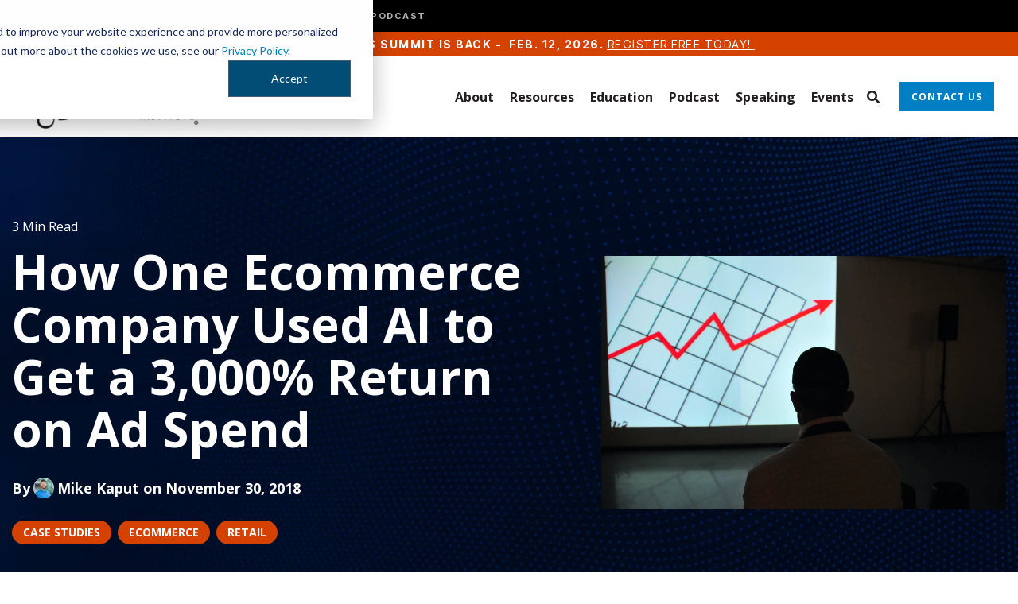

--- FILE ---
content_type: text/html; charset=UTF-8
request_url: https://www.marketingaiinstitute.com/blog/how-one-ecommerce-company-used-ai-to-get-a-3000-return-on-ad-spend?_ga=2.153411376.921958595.1629398820-1292635894.1629398820
body_size: 20006
content:
<!doctype html><html lang="en"><head>
    <meta charset="utf-8">
    <title>One Ecommerce Company Used AI to Get a 3,000% Return on Ad Spend</title>
    <link rel="shortcut icon" href="https://www.marketingaiinstitute.com/hubfs/2022%20Website%20Redesign/Logos/MAII%20Logo_favicon.png">
    <meta name="description" content="Ecommerce company RedBalloon uses artificial intelligence to dominate paid advertising. Here’s how they’re doing it.">
    
    
    
    
    
<meta name="viewport" content="width=device-width, initial-scale=1">

    
    <meta property="og:description" content="Ecommerce company RedBalloon uses artificial intelligence to dominate paid advertising. Here’s how they’re doing it.">
    <meta property="og:title" content="One Ecommerce Company Used AI to Get a 3,000% Return on Ad Spend">
    <meta name="twitter:description" content="Ecommerce company RedBalloon uses artificial intelligence to dominate paid advertising. Here’s how they’re doing it.">
    <meta name="twitter:title" content="One Ecommerce Company Used AI to Get a 3,000% Return on Ad Spend">

    

    
    <style>
a.cta_button{-moz-box-sizing:content-box !important;-webkit-box-sizing:content-box !important;box-sizing:content-box !important;vertical-align:middle}.hs-breadcrumb-menu{list-style-type:none;margin:0px 0px 0px 0px;padding:0px 0px 0px 0px}.hs-breadcrumb-menu-item{float:left;padding:10px 0px 10px 10px}.hs-breadcrumb-menu-divider:before{content:'›';padding-left:10px}.hs-featured-image-link{border:0}.hs-featured-image{float:right;margin:0 0 20px 20px;max-width:50%}@media (max-width: 568px){.hs-featured-image{float:none;margin:0;width:100%;max-width:100%}}.hs-screen-reader-text{clip:rect(1px, 1px, 1px, 1px);height:1px;overflow:hidden;position:absolute !important;width:1px}
</style>


<style>
  .blog-post-hero {
    padding: 100px 0 80px;
    background-size: cover;
    background-repeat: no-repeat;
    background-position: center;
    background-image: url(https://www.marketingaiinstitute.com/hubfs/2022%20Website%20Redesign/Background%20Graphics/MAII_Backgrounds_abstract-dots.jpg);;
  }

  p.reading-time {
    color: #fff;
    font-size: 16px !important;
    line-height: 24px !important;
    margin-bottom: 12px;
  }

  .blog-post-hero h1 {
    color: #fff;
    font-size: 60px;
    line-height: 66px;
    font-weight: 700;
    text-transform: unset;
    margin-bottom: 28px;
  }

  .blog-post-author p {
    color: #fff;
    font-size: 18px;
    line-height: 24px;
    font-weight: 700;
    display: flex;
    flex-wrap: wrap;
    align-items: center;
    margin-bottom: 28px;
  }
  .blog-post-author p a:not(:hover) { color: inherit;  }
  .blog-post-author p a { margin-right: 5px; }

  .blog-post-author p span {
    width: 26px;
    height: 26px;
    background-size: cover;
    background-repeat: no-repeat;
    background-position: center;
    border-radius: 100%;
    margin: 0 4px;
  }

  a.blog-post__tag-link {
    font-size: 14px;
    font-weight: 700;
    color: #fff;
    line-height: 22px;
    text-transform: uppercase;
    padding: 4px 14px;
    margin-right: 4px;
  }

  .blog-post-hero-flex {
    display: flex;
    flex-wrap: wrap;
    align-items: center;
    justify-content: space-between;
  }

  .blog-post-hero-right {
    width: 40.73%;
  }

  .blog-post-hero-left {
    width: 55.14%;
  }


  .blog-post-body-wrapper {
    max-width: 740px;
    margin: 0 auto;
    padding: 60px 0;
  }

  .blog-post-body-main *:not(a) {
    color: #061812;
  }

  .blog-post-body-main a {
    text-decoration: underline;
    color:#007fc4;
  }
  .blog-post-body-main a:hover{
    opacity:0.6
  }
  .blog-post-body-main a *{
    color:inherit;
  }

  .blog-post-body-main > span > * {
    margin-bottom: 16px;
  }

  .blog-post-body-main h2 {
    font-size: 34px;
    line-height: 44px;
    font-weight: 700;
    margin-top: 16px;
    display: inline-block;
  }

  .blog-post-body-main h3 {
    font-size: 28px;
    line-height: 36px;
    margin-top: 16px;
    display: inline-block;
  }

  .blog-post-body-main ul {
    margin-top: 0;
  }
  .blog-post-body-main ul li , .blog-post-body-main ol li{font-size:16px !important;}

  .blog-post-body-main ul li:not(:last-child) {
    margin-bottom: 8px;
  }

  .blog-post-body-main h4 {
    display: inline-block;
    margin-top: 16px;
  }

  .blog-post-body-main h5 {
    margin-top: 16px;
    display: inline-block;
    font-weight: 700;
    width: 100%;
  }

  .blog-post-body-main h6 {
    font-weight: 700;
    display: inline-block;
    margin-top: 16px;
  }

  .blog-post-body-main {
    display: inline-block;
    width: 100%;
    margin-bottom: 28px;
  }

  .blog-post-author-section {
    display: flex;
    flex-wrap: wrap;
    justify-content: space-between;
    margin-top: 60px;
  }

  .blog-author-img {
    width: 125px;
    height: 125px;
    background-repeat: no-repeat;
    background-size: cover;
    background-position: center;
    box-shadow: 0px 0px 20px 1px rgba(0, 0, 0, 0.1);
    margin-bottom: 0 !important;
  }

  .blog-author-content {
    width: calc(100% - 153px);
    margin-bottom: 0 !important;
  }

  .blog-author-content > *:last-child {
    margin-bottom: 0;
  }

  .blog-post-author-section * {
    color: #061812;
    margin-bottom: 12px;
  }

  .blog-author-content h5 {
    font-weight: 700;
  }


  .blog-list-item {
    width: 31.25%;
    margin-right: 3.125%;
    box-shadow: 0 0 20px 1px rgba(0,0,0,.1)
  }

  .blog-list-item:nth-child(3n) {
    margin-right: 0
  }

  .blog-list-item-image {
    height: 210px;
    background-size: cover;
    background-repeat: no-repeat;
    background-position: 50%
  }

  .blog-list-item-content {
    padding: 20px
  }

  .blog-list-item-content span {
    font-weight: 700;
    font-size: 14px;
    line-height: 26px;
    display: inline-block;
    margin-bottom: 4px;
    color: #323232
  }

  .blog-list-item-content h4 {
    font-size: 24px;
    line-height: 34px;
    margin-bottom: 12px
  }

  .author-section {
    display: flex;
    flex-wrap: wrap;
    align-items: center;
    margin-bottom: 20px
  }

  .author-section div {
    width: 26px;
    height: 26px;
    background-size: cover;
    background-repeat: no-repeat;
    background-position: 50%;
    border-radius: 100%;
    margin-right: 4px
  }

  .author-section>span {
    margin-bottom: 0;
    color: #061812;
    width: calc(100% - 30px)
  }
  .author-section>span a:not(:hover){
    color: #061812;
  }

  .post-tags a.posts-tag {
    font-size: 12px;
    line-height: 16px;
    color: #061812;
    text-transform: uppercase;
    font-weight: 700
  }

  .post-tags a.posts-tag:hover {
    color: #007fc4
  }

  .post-tags span {
    line-height: normal;
    margin-bottom: 0
  }



  .blog-list-item-content p {
    margin-bottom: 0
  }

  .blog-related-post-flex > span {
    display: flex;
    flex-wrap: wrap;
  }

  .blog-list-item {
    width: 31.25%;
    margin-right: 3.125%;
    box-shadow: 0 0 20px 1px rgba(0,0,0,.1)
  }

  .blog-list-item:nth-child(3n) {
    margin-right: 0
  }

  .blog-list-item-image {
    height: 210px;
    background-size: cover;
    background-repeat: no-repeat;
    background-position: 50%
  }

  .blog-list-item-content {
    padding: 20px
  }

  .blog-list-item-content span {
    font-weight: 700;
    font-size: 14px;
    line-height: 26px;
    display: inline-block;
    margin-bottom: 4px;
    color: #323232
  }

  .blog-list-item-content h4 {
    font-size: 24px;
    line-height: 34px;
    margin-bottom: 12px
  }

  .author-section {
    display: flex;
    flex-wrap: wrap;
    align-items: center;
    margin-bottom: 20px
  }

  .author-section div {
    width: 26px;
    height: 26px;
    background-size: cover;
    background-repeat: no-repeat;
    background-position: 50%;
    border-radius: 100%;
    margin-right: 4px
  }

  .author-section>span {
    margin-bottom: 0;
    color: #061812;
    width: calc(100% - 30px)
  }

  .post-tags a.posts-tag {
    font-size: 12px;
    line-height: 16px;
    color: #061812;
    text-transform: uppercase;
    font-weight: 700
  }

  .post-tags a.posts-tag:hover {
    color: #007fc4
  }

  .post-tags span {
    line-height: normal;
    margin-bottom: 0
  }

  .post-tags {
    margin-bottom: 0;
    margin-top:20px;
  }

  .blog-list-item-content p {
    margin-bottom: 0
  }

  .blog-related-post-flex > span {
    display: flex;
    flex-wrap: wrap;
  }

  .blog-related-post {
    padding: 60px 0;
  }

  .blog-author-content ul {
    margin: 0;
    padding: 0;
    list-style: none;
    display: flex;
    flex-wrap: wrap;
    align-items: center;
  }

  .blog-author-content ul * {
    margin-bottom: 0;
  }

  .blog-author-content ul li {
    margin-right: 10px;
  }

  .blog-author-content ul li a i {
    color: #007FC4;
  }
  .blog-related-post h2 {
    text-align: center;
    font-weight: 700;
    margin-bottom: 40px;
    color: #061812;
  }

  .post-tags a.posts-tag {
    display: inline-block;
    background: #007fc4;
    color: #fff !important;
    padding: 4px 14px;
    border-radius: 15px;
    font-size: 14px !important;
    line-height: 22px !important;
    letter-spacing: 0 !important;
    margin-right: 4px;
    margin-bottom: 4px;
  }

  @media(max-width:1024px){
    .blog-post-hero h1{font-size:48px;line-height:normal;}
    .blog-post-body-main h2 {font-size:30px;line-height:normal;}
    .blog-post-body-main h3 {font-size:24px;line-height:normal;}

    .blog-post-body-wrapper{padding:40px 0 20px;}

    .blog-post-hero{padding:70px 0;}
  }

  @media(max-width:900px){
    .blog-post-hero-left {
      width: 100%;
      margin-bottom: 10px;
    }
    .blog-post-hero-right { width: 100%; }
    .blog-related-post { padding: 20px 0 40px; }
  }

  @media(max-width:767px){
    .blog-post-hero{padding:50px 0;}
    .blog-post-author-section{margin-top:30px;}
    .blog-author-content { width: 100%; margin-bottom: 0 !important; margin-top: 12px; }

    .blog-list-item {
      width: 100%;
      margin-right: 0;
      margin-bottom: 40px;
      box-shadow: 0 0 20px 1px rgb(0 0 0 / 10%);
    }
    .blog-list-item:last-child {margin-bottom:0px;}
    
    .blog-post-hero-left , .blog-post__tags{margin-bottom:0px;}
    .blog-post-hero-right{display:none;}
  }
</style>

<link rel="stylesheet" href="https://www.marketingaiinstitute.com/hubfs/hub_generated/template_assets/1/71878151240/1768852289418/template_main-head.min.css">
<link rel="stylesheet" href="https://www.marketingaiinstitute.com/hubfs/hub_generated/template_assets/1/71878344195/1768852252464/template_main-foot.min.css">
<link rel="stylesheet" href="https://www.marketingaiinstitute.com/hubfs/hub_generated/template_assets/1/72288705129/1767818643386/template_child.min.css">
<link rel="stylesheet" href="https://www.marketingaiinstitute.com/hubfs/hub_generated/template_assets/1/71881710762/1768852247355/template_global-header-v2.min.css">
<link rel="stylesheet" href="https://www.marketingaiinstitute.com/hubfs/hub_generated/module_assets/1/194726367597/1755560539489/module_Global_Header_v4.min.css">

<style>
  /*-- Global Header Hat Hover Override --*/
.hhs-header-hat-global .hs_cos_wrapper_type_inline_rich_text a:hover {
  color: #ffffff !important;
}
/*-- Hard-coded Override for Global Header Hat (Corrected) --*/

.hhs-header-hat-global {
  background-color: #000000 !important; /* Add this line to make the bar black */
}

/*-- Regular Header Hat Font Override --*/
.hhs-header-hat .hs_cos_wrapper_type_inline_rich_text p,
.hhs-header-hat .hs_cos_wrapper_type_inline_rich_text span {
  font-family: 'Inter Tight', sans-serif !important;
  font-size: 14px !important;
  font-weight: normal !important;
  text-transform: uppercase !important;
  letter-spacing: 1.5px !important;
}
/* This targets the menu's list element to center it and fix spacing */
div.hhs-hat-menu-global .hs-menu-wrapper ul {
  margin-bottom: 0 !important;
  padding-left: 0 !important;
  display: flex;
  justify-content: center;
  align-items: center; /* This line vertically centers the text */
}

/* This targets the menu links to fix spacing and set default color */
.hhs-hat-menu-global .hs-menu-wrapper .hs-menu-item a {
  color: #d1d1d1; /* Default grey color */
  padding: 4px 15px !important; /* CONTROLS THE HEIGHT of the black bar */
  line-height: 1.0 !important; /* Also helps control height */
}

/* This targets ONLY the AI Academy link (the 2nd item) to make it white */
.hhs-hat-menu-global .hs-menu-wrapper .hs-menu-item:nth-child(2) a {
  color: #ffffff !important;
}

/* This makes all links white on hover */
.hhs-hat-menu-global .hs-menu-wrapper .hs-menu-item a:hover {
  color: #ffffff !important;
}
  
 /*-- Global Header Hat Responsive Alignment --*/
.hhs-header-hat-global .hs_cos_wrapper_type_inline_rich_text p {
  text-align: left; /* Default alignment for desktop */
}

@media (max-width: 767px) {
  .hhs-header-hat-global .hs_cos_wrapper_type_inline_rich_text p {
    text-align: center; /* Centered alignment for mobile */
  }
} 
  
  
  .hhs-top-bar {
    background-color: rgba(0, 0, 0, 0.0);
    padding: 10px 0;
    
  }
  .hhs-top-bar.sticky-menu.active {
    padding: 5px 0; 
  }
  
  @media (min-width: 992px) {
    
      .hhs-header-hat .container,
      .hhs-top-bar .container {
        padding-right: 30px;
        padding-left: 30px;
      }
    
  }
  
  
  
  .hhs-top-bar.hhs-alt-nav .logo-sticky,
  .logo-standard  {
    max-width: 220px;
    float: left;
  }
  
  .hhs-top-bar.hhs-alt-nav.sticky-menu.active .logo-sticky,
  .logo-sticky  {
    max-width: 150px;
    float: left;
  }
  
  .hhs-header-logo {
    padding-top:  0px;
  }
  
  
  .hhs-nav-grid__menu {
    
      margin-left: auto;
    
  }
  
  .hhs-top-bar .hs-menu-wrapper.hs-menu-flow-horizontal>ul li a,
  .hs-menu-wrapper.hs-menu-flow-horizontal ul.hhs-nav-links .hs-menu-item a {
    color: rgba(35, 31, 32, 1.0);
  }
  
  
  .hhs-top-bar .hs-menu-wrapper.hs-menu-flow-horizontal>ul li {
    margin: 15px 10px;
  }
  
  .hhs-top-bar .hs-menu-wrapper.hs-menu-flow-horizontal>ul li a:hover,
  .hs-menu-wrapper.hs-menu-flow-horizontal ul.hhs-nav-links .hs-menu-item a:hover,
  .hhs-top-bar .hs-menu-wrapper.hs-menu-flow-horizontal>ul li a:hover,
  .hhs-header-search a i:hover,
  .hhs-lang-switch .globe_class:hover{
    color: rgba(5, 128, 196, 1.0);
  } 
  
  .hhs-header-search a i{
    color: rgba(35, 31, 32, 1);
    
  }
  
  .hhs-top-bar .hs-menu-wrapper.hs-menu-flow-horizontal>ul li.hs-menu-depth-1.active:after,
  .hhs-top-bar .hs-menu-wrapper.hs-menu-flow-horizontal>ul li.hs-menu-depth-1:after {
    background-color: rgba(5, 128, 196, 1.0);
  }
  
  
  
  .hhs-lang-switch .globe_class:before{
    color: rgba(35, 31, 32, 1);
  }
  
  .lang_list_class li {
     background: rgba(255, 255, 255, 1) !important;
  }
  
  .hhs-lang-switch .lang_list_class:after {
   border-bottom-color: rgba(255, 255, 255, 1) !important;
  }
  
  
 
  .hhs-hat-menu .hs-menu-children-wrapper,
  .sc-site-header__menu .hs-menu-children-wrapper {
    background-color: #FFFFFF;
  }
  
  .hhs-hat-menu .hs-menu-children-wrapper:before,
  .hs-menu-wrapper.hs-menu-flow-horizontal>ul li.hs-item-has-children ul.hs-menu-children-wrapper:before {
     color: rgba(255, 255, 255, 1) !important;
  }
  
  .hhs-hat-menu .hs-menu-children-wrapper li a,
  .hhs-lang-switch .lang_list_class li a,
  .custom-menu-primary .hs-menu-wrapper > ul li a, 
  .hs-menu-wrapper.hs-menu-flow-horizontal > ul li.hs-item-has-children ul.hs-menu-children-wrapper li a,
  .hhs-lang-switch .lang_list_class li a {
    color: #231f20;
    font-size: 14px !important;
  }
  
  .hhs-hat-menu .hs-menu-children-wrapper li a:hover,
  .hhs-lang-switch .lang_list_class li a:hover,
  .hs-menu-wrapper.hs-menu-flow-horizontal ul.hhs-nav-links .hs-menu-item.hs-menu-depth-2 a:hover,
  .hhs-top-bar .hs-menu-wrapper.hs-menu-flow-horizontal>ul li.hs-item-has-children ul.hs-menu-children-wrapper li a:hover,
  .hhs-top-bar.hhs-alt-nav .hs-menu-wrapper.hs-menu-flow-horizontal ul.hhs-nav-links ul .hs-menu-item.sub-active a{
   background-color:  #00a4bd;
  }
  
  .hhs-hat-menu .hs-menu-children-wrapper li a:hover,
  .hhs-lang-switch .lang_list_class li a:hover,
  .custom-menu-primary .hs-menu-wrapper > ul li.hs-item-has-children ul.hs-menu-children-wrapper li a:hover,
  .hs-menu-wrapper.hs-menu-flow-horizontal ul.hhs-nav-links .hs-menu-item.hs-menu-depth-2 a:hover,
  .hhs-top-bar .hs-menu-wrapper.hs-menu-flow-horizontal>ul li.hs-item-has-children ul.hs-menu-children-wrapper li a:hover,
  .hhs-top-bar.hhs-alt-nav .hs-menu-wrapper.hs-menu-flow-horizontal ul.hhs-nav-links ul .hs-menu-item.sub-active a{
   color: #0580c4 !important;
  }
  .custom-menu-primary .hs-menu-wrapper > ul li.hs-item-has-children ul.hs-menu-children-wrapper li.active a:hover {
    color: #231f20 !important;
  }
    
  
  
  .hhs-top-bar.hhs-alt-nav.sticky-menu,
  .hhs-top-bar.sticky-menu,
  .hhs-top-bar.hhs-alt-nav{
    background-color: rgba(255, 255, 255, 0.90);
  }
  .sticky-menu.active {
    background-color: rgba(255, 255, 255, 0.90);
  }
  
  .hhs-top-bar.sticky-menu .hs-menu-wrapper.hs-menu-flow-horizontal>ul li a,
  .hhs-top-bar.hhs-alt-nav .hs-menu-wrapper.hs-menu-flow-horizontal>ul li a,
  .hhs-top-bar.hhs-alt-nav .hs-menu-wrapper.hs-menu-flow-horizontal ul.hhs-nav-links .hs-menu-item a,
  .hhs-top-bar.hhs-alt-nav .hhs-header-search a i,
  .hhs-top-bar.hhs-alt-nav .fas,
  .hhs-top-bar.hhs-alt-nav .hhs-lang-switch .globe_class:before,
  .sticky-menu .hs-menu-wrapper.hs-menu-flow-horizontal ul.hhs-nav-links li a,
  .sticky-menu .hhs-nav-grid__extras i,
  .sticky-menu .hhs-lang-switch .globe_class:before{
    color: rgba(35, 31, 32, 1.0);
  }
  
  .hhs-top-bar.hhs-alt-nav .hs-menu-wrapper.hs-menu-flow-horizontal ul.hhs-nav-links ul .hs-menu-item a {
    color: #231f20;
  }
  
  .hhs-top-bar.sticky-menu .hs-menu-wrapper.hs-menu-flow-horizontal>ul li a:hover,
  .hhs-top-bar.hhs-alt-nav .hs-menu-wrapper.hs-menu-flow-horizontal>ul li a:hover,
  .hhs-top-bar.hhs-alt-nav .hhs-top-bar .hs-menu-wrapper.hs-menu-flow-horizontal .hs-menu-depth-1:first-child:hover,
  .hhs-top-bar.hhs-alt-nav .hhs-header-search a i:hover,
  .hhs-top-bar.hhs-alt-nav .fas:hover,
  .hhs-top-bar.hhs-alt-nav .hhs-lang-switch .globe_class:before,
  .sticky-menu .hhs-top-bar .hs-menu-wrapper.hs-menu-flow-horizontal .hs-menu-depth-1:first-child:hover,
  .sticky-menu .hs-menu-wrapper.hs-menu-flow-horizontal ul.hhs-nav-links li a:hover,
  .sticky-menu .hhs-header-search a i:hover{
    color: rgba(5, 128, 196, 1.0);
  }
  
  .hhs-top-bar.hhs-alt-nav .hhs-header-search a i,
  .hhs-top-bar.hhs-alt-nav .globe_class {
    color: rgba(35, 31, 32, 1) !important;
  }
  
  .hhs-top-bar.hhs-alt-nav .hhs-top-bar .hs-menu-wrapper.hs-menu-flow-horizontal>ul li a:hover,
  .hhs-top-bar.hhs-alt-nav .hhs-header-search a i:hover,
  .hhs-top-bar.hhs-alt-nav .globe_class:hover {
    color: rgba(5, 128, 196, 1) !important;
  }
  
  
  .hhs-top-bar.hhs-alt-nav .hs-menu-wrapper.hs-menu-flow-horizontal>ul li.hs-menu-depth-1.active:after,
  .hhs-top-bar.hhs-alt-nav .hs-menu-wrapper.hs-menu-flow-horizontal>ul li.hs-menu-depth-1:after,
  .sticky-menu.hhs-top-bar .hs-menu-wrapper.hs-menu-flow-horizontal>ul li.hs-menu-depth-1.active:after,
  .sticky-menu.hhs-top-bar .hs-menu-wrapper.hs-menu-flow-horizontal>ul li.hs-menu-depth-1:after {
    background-color: rgba(5, 128, 196, 1.0);
  }
 
  
  
  .hhs-header-cta .cta-secondary,
  .hhs-header-cta .cta-tertiary,
  .hhs-header-cta .cta-primary {
    padding: 12px 15px !important;
    font-size: 12px !important;
    -webkit-box-shadow: none;
    box-shadow: none;
  }
  
   
   
  
  .hhs-side-menu {
   width:  400px;
  }
  
  .hhs-side-menu {
   background-color:  rgba(255, 255, 255, 1.0);
  }
  
  .body-wrapper::after {
    background-color:  rgba(35, 31, 32, 0.6);
  }
  
  
  
  .hamburger-icon .line {
    background: rgba(35, 31, 32, 1.0);
  }
  
  .hhs-top-bar.hhs-alt-nav .hamburger-icon .line,
  .sticky-menu .hamburger-icon .line {
    background: rgba(35, 31, 32, 1.0);
  }
  
  .hamburger-icon.active .line {
    background: rgba(35, 31, 32, 1.0);
  }
  
  
  
  
  .hhs-side-menu .hhs-lang-switch .globe_class:before,
  .hhs-side-menu .fas{
    color: rgba(35, 31, 32, 1.0);
  }
  
  .hhs-top-bar .fas {
    color: #231f20;
  }
  
  .hhs-side-menu__footer a i,
  .hhs-side-menu__footer a:visited i {
    color: #333333;
  }
  
  .hhs-side-menu__footer a:hover i,
  .hhs-side-menu__footer a:focus i {
    color: #0580c4;
  }
  
  
  
  .hhs-side-menu .hhs-side-menu__mobile li a {
    font-size: 18px;
    font-weight: bold;
    color: rgba(35, 31, 32, 1.0);
  }
  
  .hhs-side-menu .hhs-side-menu__mobile li a:hover {
    color: rgba(5, 128, 196, 1.0);
  }
  
  .hhs-sidebar-nav-toggle i {
    color: rgba(5, 128, 196, 1.0);
  }
  
  
  
  .hhs-side-menu__extras .hs-menu-item a,
  .hhs-side-menu__extras .hs-menu-wrapper.hs-menu-flow-horizontal>ul li.hs-item-has-children ul.hs-menu-children-wrapper a {
    font-size: 14px;
    font-weight: nomral;
    color: rgba(35, 31, 32, 1);
  }
  
  .hhs-side-menu__extras .hs-menu-item a:hover,
  .hhs-side-menu__extras .hs-menu-wrapper.hs-menu-flow-horizontal>ul li.hs-item-has-children ul.hs-menu-children-wrapper a:hover {
    color: rgba(5, 128, 196, 1);
  }
  
  
  
  
    .hhs-side-menu__extras {flex: 1;}
  
  
  @media (max-width: 575px) {
    .hhs-side-menu {
     width: 100%; 
    }
  }
  
   
   
  
  
  
  
  
  
  
  
    .hhs-menu-toggle {
      display: none;  
    }
    @media (max-width: 960px) {
      .hhs-menu-toggle {
        display: block;  
      }
    }
    @media (max-width: 920px) {
      .hhs-menu-toggle {
        display: block;  
      }
    }
  
  
    
  
  .hhs-side-menu__ctas .hhs-side-cta-1,
  .hhs-side-menu__ctas .hhs-side-cta-2{
    display: none;
  }
  @media (max-width: 960px) {
      .hhs-extras-ctas,
      .hhs-extras-ctas .hhs-head-cta-1 {
        display: none;
      }
      .hhs-side-menu__ctas .hhs-side-cta-1 {
        display: inline-block;
      }
    }
    @media (max-width: 920px) {
      .hhs-extras-ctas .hhs-head-cta-2 {
        display: none;
      }
      .hhs-side-menu__ctas .hhs-side-cta-2 {
        display: inline-block;
      }
    }
    
  
    @media (min-width: 850px) {
      .hhs-side-menu__mobile {
        display: none;
      }
    }

  @media (max-width: 850px) {
    .main-nav .sc-site-header__menu {
       display: none;
      }
    }
  
  
  
  
  
  
 
  

  
  
  
  
    .hhs-header-hat {
      background-color: rgba(213, 66, 0, 1.0);
      padding: 5px 0;
    }

    .hhs-hat-menu .hs-menu-wrapper.hs-menu-flow-horizontal>ul li.hs-menu-depth-1 a {
      color: rgba(255, 255, 255, 1.0);
      font-size: 14px;
      font-weight: bold;
    }

    .hhs-hat-menu .hs-menu-wrapper.hs-menu-flow-horizontal>ul li.hs-menu-depth-1 a:hover {
      color: rgba(238, 238, 238, 1.0);
    }
    
    
   
  
  
  
   
  @media (max-width: 922px) {
    .custom-menu-primary .hs-menu-wrapper > ul {
       margin-top: 10px !important;
    }
    .custom-menu-primary .hs-menu-wrapper > ul,
    .custom-menu-primary .hs-menu-wrapper > ul li.active a:hover{
      background-color:  rgba(255, 255, 255, 1) !important;
    }
    .hhs-top-bar .hs-menu-wrapper.hs-menu-flow-horizontal>ul li a:hover,
    .custom-menu-primary .hs-menu-wrapper > ul li.active a:hover {
      color:  #231f20 ;
    }
    .custom-menu-primary .hs-menu-wrapper > ul li{
      
        border-top: 1px solid rgba(0, 0, 0, .1) !important; 
      
    }
    .custom-menu-primary .hs-menu-wrapper > ul ul li{
      
        background-color: rgba(0, 0, 0, .05);
      
    }
    
      .sticky-menu.active {
        position: static !important;
      }
      .sticky-menu.active {
        display: none !important;
        height: 0px !important;
      }
    
  }
  
  /*-- Responsive Header Hat Text --*/
.mobile-hat-text {
  display: none; /* Hide mobile text by default */
}

@media (max-width: 767px) {
  .desktop-hat-text {
    display: none; /* Hide desktop text on mobile */
  }

  .mobile-hat-text {
    display: inline; /* Show mobile text on mobile */
  }
}
</style>

<link rel="stylesheet" href="https://www.marketingaiinstitute.com/hubfs/hub_generated/template_assets/1/71878243255/1768852292054/template_global-footer.min.css">
<link rel="stylesheet" href="https://www.marketingaiinstitute.com/hubfs/hub_generated/module_assets/1/197386741311/1760104405120/module_Global_Footer-maii.min.css">
<style>
  
  /******************************* MAIN DESKTOP NAV STYLE *******************************/
  
  #hs_cos_wrapper_global_footer .hhs-footer-mod {
    padding-top: 100px;
    padding-bottom: 100px;
    
    
      background-color: rgba(51, 71, 91, 1.0);
    }
  


  /** NAVIGATION COLUMNS STYLE **/
  .hhs-foot-base-nav .hs-menu-wrapper.hs-menu-flow-horizontal > ul li a,
  .hhs-foot-nav-col .hs-menu-wrapper.hs-menu-flow-horizontal>ul li.hs-item-has-children ul.hs-menu-children-wrapper li a,
  .hhs-foot-nav-col .hs-menu-wrapper.hs-menu-flow-horizontal > ul li a {
    color: #84d6e2 !important;
  }
  .hhs-foot-base-nav .hs-menu-wrapper.hs-menu-flow-horizontal > ul li a:hover,
  .hhs-foot-nav-col .hs-menu-wrapper.hs-menu-flow-horizontal>ul li.hs-item-has-children ul.hs-menu-children-wrapper li a:hover,
  .hhs-foot-nav-col .hs-menu-wrapper.hs-menu-flow-horizontal > ul li a:hover {
    color: #00a4bd  !important;
  }
  .foot-nav-title,
  .hhs-foot-rss h5,
  .hhs-foot-nav-col h5 {
    margin-bottom: 40px;
    color: #cadfe2;
  }

  .hhs-foot-rss .hs_cos_wrapper_type_inline_rich_text p,
  .hhs-foot-rss .hs_cos_wrapper_type_inline_rich_text l1,
  .hhs-foot-rss .hs_cos_wrapper_type_inline_rich_text span,
  .hhs-foot-rss label{
    color: #ffffff;
  }
  
  .hhs-foot-base-nav .hs-menu-wrapper.hs-menu-flow-horizontal > ul li a {
    font-size: 14px;
  }

  /** BLOG POST STYLE **/
  .hhs-footer-mod .hhs-post-content a h6  {
    color: #FFFFFF;
    font-size: 16px;
    line-height: 20px;
  }
  .hhs-footer-mod .hhs-post-summary p  {
    color: #ffffff;
    font-size: 14px;
    line-height: 18px;
  }
  .hhs-foot-rss .hs-rss-title:hover {
    color: #00a4bd;
  }
   .hhs-footer-mod .hhs-post-feat-img {
    min-height: 120px;
  }
  .hhs-foot-rss .hs-rss-item.hs-with-featured-image .hs-rss-item-text  {
   margin-top: 120px;
  }
  .hhs-foot-break-line {
    border-color:  #161e27;
  }
  .hhs-foot-copyright {
    color: #ffffff;
  }
  
  /** TOGGLE COLLAPSE **/
  
  
    @media (max-width: 575px) {
     .hhs-foot-nav-col .hhs-col-content {
       display: none; 
       text-align: center;
     }
     .hhs-foot-nav-col .hhs-col-content.open-menu {
       display: block;
       text-align: center;
     } 
    }
  

  /** SOCIAL ICONS **/#hs_cos_wrapper_global_footer .hhs-social-con i { color:  #00a4bd;}
    #hs_cos_wrapper_global_footer .hhs-social-con i:hover {color:  #28c4dc;}/** TABLET CSS **/
  @media (max-width: 922px) {
    #hs_cos_wrapper_global_footer .hhs-footer-mod {
      padding-top: 25px;
      padding-bottom: 25px;
    }
  }

  /** BACK TO TOP **/
  #return-to-top {
   background: rgba(68, 68, 68, 0.7);
  }
  #return-to-top:hover {
   background: rgba(68, 68, 68, 0.9);
  }

  /** MOBILE CSS **/
  @media (max-width: 575px) {
    #hs_cos_wrapper_global_footer .hhs-footer-mod {
      padding-top: 25px;
      padding-bottom: 25px;
    }
    .hhs-foot-nav-col {
     border-color: #161e27;
    }
  }
</style>
<link rel="stylesheet" href="https://www.marketingaiinstitute.com/hubfs/hub_generated/module_assets/1/76353590584/1767661080684/module_CTA_Bar.css">
<link rel="stylesheet" href="/hs/hsstatic/BlogSocialSharingSupport/static-1.258/bundles/project.css">
<style>
  @font-face {
    font-family: "Inter";
    font-weight: 700;
    font-style: normal;
    font-display: swap;
    src: url("/_hcms/googlefonts/Inter/700.woff2") format("woff2"), url("/_hcms/googlefonts/Inter/700.woff") format("woff");
  }
  @font-face {
    font-family: "Inter";
    font-weight: 500;
    font-style: normal;
    font-display: swap;
    src: url("/_hcms/googlefonts/Inter/500.woff2") format("woff2"), url("/_hcms/googlefonts/Inter/500.woff") format("woff");
  }
  @font-face {
    font-family: "Inter";
    font-weight: 600;
    font-style: normal;
    font-display: swap;
    src: url("/_hcms/googlefonts/Inter/600.woff2") format("woff2"), url("/_hcms/googlefonts/Inter/600.woff") format("woff");
  }
  @font-face {
    font-family: "Inter";
    font-weight: 400;
    font-style: normal;
    font-display: swap;
    src: url("/_hcms/googlefonts/Inter/regular.woff2") format("woff2"), url("/_hcms/googlefonts/Inter/regular.woff") format("woff");
  }
  @font-face {
    font-family: "Inter";
    font-weight: 700;
    font-style: normal;
    font-display: swap;
    src: url("/_hcms/googlefonts/Inter/700.woff2") format("woff2"), url("/_hcms/googlefonts/Inter/700.woff") format("woff");
  }
  @font-face {
    font-family: "Montserrat";
    font-weight: 400;
    font-style: normal;
    font-display: swap;
    src: url("/_hcms/googlefonts/Montserrat/regular.woff2") format("woff2"), url("/_hcms/googlefonts/Montserrat/regular.woff") format("woff");
  }
  @font-face {
    font-family: "Montserrat";
    font-weight: 700;
    font-style: normal;
    font-display: swap;
    src: url("/_hcms/googlefonts/Montserrat/700.woff2") format("woff2"), url("/_hcms/googlefonts/Montserrat/700.woff") format("woff");
  }
  @font-face {
    font-family: "Inter Tight";
    font-weight: 800;
    font-style: normal;
    font-display: swap;
    src: url("/_hcms/googlefonts/Inter_Tight/800.woff2") format("woff2"), url("/_hcms/googlefonts/Inter_Tight/800.woff") format("woff");
  }
  @font-face {
    font-family: "Inter Tight";
    font-weight: 700;
    font-style: normal;
    font-display: swap;
    src: url("/_hcms/googlefonts/Inter_Tight/700.woff2") format("woff2"), url("/_hcms/googlefonts/Inter_Tight/700.woff") format("woff");
  }
  @font-face {
    font-family: "Inter Tight";
    font-weight: 300;
    font-style: normal;
    font-display: swap;
    src: url("/_hcms/googlefonts/Inter_Tight/300.woff2") format("woff2"), url("/_hcms/googlefonts/Inter_Tight/300.woff") format("woff");
  }
  @font-face {
    font-family: "Inter Tight";
    font-weight: 500;
    font-style: normal;
    font-display: swap;
    src: url("/_hcms/googlefonts/Inter_Tight/500.woff2") format("woff2"), url("/_hcms/googlefonts/Inter_Tight/500.woff") format("woff");
  }
  @font-face {
    font-family: "Inter Tight";
    font-weight: 400;
    font-style: normal;
    font-display: swap;
    src: url("/_hcms/googlefonts/Inter_Tight/regular.woff2") format("woff2"), url("/_hcms/googlefonts/Inter_Tight/regular.woff") format("woff");
  }
  @font-face {
    font-family: "Inter Tight";
    font-weight: 700;
    font-style: normal;
    font-display: swap;
    src: url("/_hcms/googlefonts/Inter_Tight/700.woff2") format("woff2"), url("/_hcms/googlefonts/Inter_Tight/700.woff") format("woff");
  }
  @font-face {
    font-family: "Open Sans";
    font-weight: 700;
    font-style: normal;
    font-display: swap;
    src: url("/_hcms/googlefonts/Open_Sans/700.woff2") format("woff2"), url("/_hcms/googlefonts/Open_Sans/700.woff") format("woff");
  }
  @font-face {
    font-family: "Open Sans";
    font-weight: 300;
    font-style: normal;
    font-display: swap;
    src: url("/_hcms/googlefonts/Open_Sans/300.woff2") format("woff2"), url("/_hcms/googlefonts/Open_Sans/300.woff") format("woff");
  }
  @font-face {
    font-family: "Open Sans";
    font-weight: 500;
    font-style: normal;
    font-display: swap;
    src: url("/_hcms/googlefonts/Open_Sans/500.woff2") format("woff2"), url("/_hcms/googlefonts/Open_Sans/500.woff") format("woff");
  }
  @font-face {
    font-family: "Open Sans";
    font-weight: 600;
    font-style: normal;
    font-display: swap;
    src: url("/_hcms/googlefonts/Open_Sans/600.woff2") format("woff2"), url("/_hcms/googlefonts/Open_Sans/600.woff") format("woff");
  }
  @font-face {
    font-family: "Open Sans";
    font-weight: 400;
    font-style: normal;
    font-display: swap;
    src: url("/_hcms/googlefonts/Open_Sans/regular.woff2") format("woff2"), url("/_hcms/googlefonts/Open_Sans/regular.woff") format("woff");
  }
  @font-face {
    font-family: "Open Sans";
    font-weight: 700;
    font-style: normal;
    font-display: swap;
    src: url("/_hcms/googlefonts/Open_Sans/700.woff2") format("woff2"), url("/_hcms/googlefonts/Open_Sans/700.woff") format("woff");
  }
</style>

    <script type="application/ld+json">
{
  "mainEntityOfPage" : {
    "@type" : "WebPage",
    "@id" : "https://www.marketingaiinstitute.com/blog/how-one-ecommerce-company-used-ai-to-get-a-3000-return-on-ad-spend"
  },
  "author" : {
    "name" : "Mike Kaput",
    "url" : "https://www.marketingaiinstitute.com/blog/author/mike-kaput",
    "@type" : "Person"
  },
  "headline" : "One Ecommerce Company Used AI to Get a 3,000% Return on Ad Spend",
  "datePublished" : "2018-11-30T15:39:00.000Z",
  "dateModified" : "2022-07-20T14:39:18.080Z",
  "publisher" : {
    "name" : "Marketing AI Institute",
    "logo" : {
      "url" : "https://www.marketingaiinstitute.com/hubfs/2022%20Website%20Redesign/Logos/MAII%20Logo_horz_main@2x.png",
      "@type" : "ImageObject"
    },
    "@type" : "Organization"
  },
  "@context" : "https://schema.org",
  "@type" : "BlogPosting",
  "image" : [ "https://www.marketingaiinstitute.com/hubfs/Imported_Blog_Media/frank-busch-PzifgmBsxCc-unsplash-1.webp" ]
}
</script>


    

<!-- Google Tag Manager -->
<script>(function(w,d,s,l,i){w[l]=w[l]||[];w[l].push({'gtm.start':
new Date().getTime(),event:'gtm.js'});var f=d.getElementsByTagName(s)[0],
j=d.createElement(s),dl=l!='dataLayer'?'&l='+l:'';j.async=true;j.src=
'https://www.googletagmanager.com/gtm.js?id='+i+dl;f.parentNode.insertBefore(j,f);
})(window,document,'script','dataLayer','GTM-PLKMRGJ');</script>
<!-- End Google Tag Manager -->

<link rel="amphtml" href="https://www.marketingaiinstitute.com/blog/how-one-ecommerce-company-used-ai-to-get-a-3000-return-on-ad-spend?hs_amp=true">

<meta property="og:image" content="https://www.marketingaiinstitute.com/hubfs/Imported_Blog_Media/frank-busch-PzifgmBsxCc-unsplash-1.webp">
<meta property="og:image:width" content="2000">
<meta property="og:image:height" content="1253">

<meta name="twitter:image" content="https://www.marketingaiinstitute.com/hubfs/Imported_Blog_Media/frank-busch-PzifgmBsxCc-unsplash-1.webp">


<meta property="og:url" content="https://www.marketingaiinstitute.com/blog/how-one-ecommerce-company-used-ai-to-get-a-3000-return-on-ad-spend">
<meta name="twitter:card" content="summary_large_image">
<meta name="twitter:creator" content="@mikekaput">

<link rel="canonical" href="https://www.marketingaiinstitute.com/blog/how-one-ecommerce-company-used-ai-to-get-a-3000-return-on-ad-spend">

<meta property="og:type" content="article">
<link rel="alternate" type="application/rss+xml" href="https://www.marketingaiinstitute.com/blog/rss.xml">
<meta name="twitter:domain" content="www.marketingaiinstitute.com">
<script src="//platform.linkedin.com/in.js" type="text/javascript">
    lang: en_US
</script>

<meta http-equiv="content-language" content="en">







  <meta name="generator" content="HubSpot"></head>
  <body>
    <div class="body-wrapper   hs-content-id-77245746196 hs-blog-post hs-blog-id-71990058901">
      <header class="header">
        <div class="header__container">
          
            <div id="hs_cos_wrapper_global_header_v4" class="hs_cos_wrapper hs_cos_wrapper_widget hs_cos_wrapper_type_module" style="" data-hs-cos-general-type="widget" data-hs-cos-type="module">



  

<div class="hhs-header-hat-global">
  <div class="container">
    <div class="row">
      <div class="col-12">
        <nav class="hhs-hat-menu-global" data-collapsed="true">
          
            <div id="hs_cos_wrapper_global_header_v4_" class="hs_cos_wrapper hs_cos_wrapper_widget hs_cos_wrapper_type_inline_rich_text" style="" data-hs-cos-general-type="widget" data-hs-cos-type="inline_rich_text" data-hs-cos-field="menu.header_hat_global.text"><nav class="global-hat"><a href="https://smarterx.ai/?utm_source=maii&amp;utm_medium=nav&amp;utm_campaign=brand_network&amp;utm_content=smarterx_link" rel="noopener">SMARTERX</a> <a href="https://academy.smarterx.ai/?utm_source=maii&amp;utm_medium=nav&amp;utm_campaign=brand_network&amp;utm_content=academy_link" rel="noopener">AI ACADEMY</a> <a href="https://www.marketingaiinstitute.com/" rel="noopener" class="active"> <span class="desktop-hat-text">MARKETING AI INSTITUTE</span> <span class="mobile-hat-text">MAII</span> </a> <a href="https://podcast.smarterx.ai/?utm_source=maii&amp;utm_medium=nav&amp;utm_campaign=brand_network&amp;utm_content=podcast_link" rel="noopener">PODCAST</a></nav></div>
          
        </nav>
      </div>
    </div>
  </div>
</div>





<div class="hhs-header-hat">
  <div class="container">
    <div class="row">
      <div class="col-12">
        <nav class="hhs-hat-menu" data-collapsed="true">
          
            
              
              
                <div id="hs_cos_wrapper_global_header_v4_" class="hs_cos_wrapper hs_cos_wrapper_widget hs_cos_wrapper_type_inline_rich_text" style="" data-hs-cos-general-type="widget" data-hs-cos-type="inline_rich_text" data-hs-cos-field="menu.header_hat.text"><p style="text-align: center;"><span style="color: #ffffff;"><strong>AI for Agencies Summit is back - &nbsp;Feb. 12, 2026. <span style="text-decoration: underline;"><span style="color: #ffffff; text-decoration: underline;"><a href="https://www.marketingaiinstitute.com/events/ai-for-agencies-summit" rel="noopener" target="_blank" style="color: #ffffff; text-decoration: underline;">Register free today!&nbsp;</a></span></span></strong></span></p></div>
              
             
          
        </nav>
      </div>
    </div>
  </div>
</div>


<header id="hhs-main-nav" class="hhs-top-bar">
  <div class="container
              hhs-nav-grid">
      <div class="hhs-header-logo">
        <div class="logo-standard">
          
            <span id="hs_cos_wrapper_global_header_v4_" class="hs_cos_wrapper hs_cos_wrapper_widget hs_cos_wrapper_type_logo" style="" data-hs-cos-general-type="widget" data-hs-cos-type="logo"><a href="https://www.marketingaiinstitute.com" id="hs-link-global_header_v4_" style="border-width:0px;border:0px;"><img src="https://www.marketingaiinstitute.com/hs-fs/hubfs/social-suggested-images/www.marketingaiinstitute.comhs-fshubfs2022%20Website%20RedesignLogosMAII%20Logo_horz_main@2x-Mar-13-2025-05-43-39-2641-PM.png?width=260&amp;height=96&amp;name=www.marketingaiinstitute.comhs-fshubfs2022%20Website%20RedesignLogosMAII%20Logo_horz_main@2x-Mar-13-2025-05-43-39-2641-PM.png" class="hs-image-widget " height="96" style="height: auto;width:260px;border-width:0px;border:0px;" width="260" alt="www.marketingaiinstitute.comhs-fshubfs2022 Website RedesignLogosMAII Logo_horz_main@2x-Mar-13-2025-05-43-39-2641-PM" title="www.marketingaiinstitute.comhs-fshubfs2022 Website RedesignLogosMAII Logo_horz_main@2x-Mar-13-2025-05-43-39-2641-PM" loading="" srcset="https://www.marketingaiinstitute.com/hs-fs/hubfs/social-suggested-images/www.marketingaiinstitute.comhs-fshubfs2022%20Website%20RedesignLogosMAII%20Logo_horz_main@2x-Mar-13-2025-05-43-39-2641-PM.png?width=130&amp;height=48&amp;name=www.marketingaiinstitute.comhs-fshubfs2022%20Website%20RedesignLogosMAII%20Logo_horz_main@2x-Mar-13-2025-05-43-39-2641-PM.png 130w, https://www.marketingaiinstitute.com/hs-fs/hubfs/social-suggested-images/www.marketingaiinstitute.comhs-fshubfs2022%20Website%20RedesignLogosMAII%20Logo_horz_main@2x-Mar-13-2025-05-43-39-2641-PM.png?width=260&amp;height=96&amp;name=www.marketingaiinstitute.comhs-fshubfs2022%20Website%20RedesignLogosMAII%20Logo_horz_main@2x-Mar-13-2025-05-43-39-2641-PM.png 260w, https://www.marketingaiinstitute.com/hs-fs/hubfs/social-suggested-images/www.marketingaiinstitute.comhs-fshubfs2022%20Website%20RedesignLogosMAII%20Logo_horz_main@2x-Mar-13-2025-05-43-39-2641-PM.png?width=390&amp;height=144&amp;name=www.marketingaiinstitute.comhs-fshubfs2022%20Website%20RedesignLogosMAII%20Logo_horz_main@2x-Mar-13-2025-05-43-39-2641-PM.png 390w, https://www.marketingaiinstitute.com/hs-fs/hubfs/social-suggested-images/www.marketingaiinstitute.comhs-fshubfs2022%20Website%20RedesignLogosMAII%20Logo_horz_main@2x-Mar-13-2025-05-43-39-2641-PM.png?width=520&amp;height=192&amp;name=www.marketingaiinstitute.comhs-fshubfs2022%20Website%20RedesignLogosMAII%20Logo_horz_main@2x-Mar-13-2025-05-43-39-2641-PM.png 520w, https://www.marketingaiinstitute.com/hs-fs/hubfs/social-suggested-images/www.marketingaiinstitute.comhs-fshubfs2022%20Website%20RedesignLogosMAII%20Logo_horz_main@2x-Mar-13-2025-05-43-39-2641-PM.png?width=650&amp;height=240&amp;name=www.marketingaiinstitute.comhs-fshubfs2022%20Website%20RedesignLogosMAII%20Logo_horz_main@2x-Mar-13-2025-05-43-39-2641-PM.png 650w, https://www.marketingaiinstitute.com/hs-fs/hubfs/social-suggested-images/www.marketingaiinstitute.comhs-fshubfs2022%20Website%20RedesignLogosMAII%20Logo_horz_main@2x-Mar-13-2025-05-43-39-2641-PM.png?width=780&amp;height=288&amp;name=www.marketingaiinstitute.comhs-fshubfs2022%20Website%20RedesignLogosMAII%20Logo_horz_main@2x-Mar-13-2025-05-43-39-2641-PM.png 780w" sizes="(max-width: 260px) 100vw, 260px"></a></span>
        </div>
        <div class="logo-sticky">
            
            <span id="hs_cos_wrapper_global_header_v4_" class="hs_cos_wrapper hs_cos_wrapper_widget hs_cos_wrapper_type_logo" style="" data-hs-cos-general-type="widget" data-hs-cos-type="logo"><a href="https://www.marketingaiinstitute.com" id="hs-link-global_header_v4_" style="border-width:0px;border:0px;"><img src="https://www.marketingaiinstitute.com/hs-fs/hubfs/social-suggested-images/www.marketingaiinstitute.comhs-fshubfs2022%20Website%20RedesignLogosMAII%20Logo_horz_main@2x-3.png?width=220&amp;height=81&amp;name=www.marketingaiinstitute.comhs-fshubfs2022%20Website%20RedesignLogosMAII%20Logo_horz_main@2x-3.png" class="hs-image-widget " height="81" style="height: auto;width:220px;border-width:0px;border:0px;" width="220" alt="www.marketingaiinstitute.comhs-fshubfs2022 Website RedesignLogosMAII Logo_horz_main@2x-3" title="www.marketingaiinstitute.comhs-fshubfs2022 Website RedesignLogosMAII Logo_horz_main@2x-3" loading="" srcset="https://www.marketingaiinstitute.com/hs-fs/hubfs/social-suggested-images/www.marketingaiinstitute.comhs-fshubfs2022%20Website%20RedesignLogosMAII%20Logo_horz_main@2x-3.png?width=110&amp;height=41&amp;name=www.marketingaiinstitute.comhs-fshubfs2022%20Website%20RedesignLogosMAII%20Logo_horz_main@2x-3.png 110w, https://www.marketingaiinstitute.com/hs-fs/hubfs/social-suggested-images/www.marketingaiinstitute.comhs-fshubfs2022%20Website%20RedesignLogosMAII%20Logo_horz_main@2x-3.png?width=220&amp;height=81&amp;name=www.marketingaiinstitute.comhs-fshubfs2022%20Website%20RedesignLogosMAII%20Logo_horz_main@2x-3.png 220w, https://www.marketingaiinstitute.com/hs-fs/hubfs/social-suggested-images/www.marketingaiinstitute.comhs-fshubfs2022%20Website%20RedesignLogosMAII%20Logo_horz_main@2x-3.png?width=330&amp;height=122&amp;name=www.marketingaiinstitute.comhs-fshubfs2022%20Website%20RedesignLogosMAII%20Logo_horz_main@2x-3.png 330w, https://www.marketingaiinstitute.com/hs-fs/hubfs/social-suggested-images/www.marketingaiinstitute.comhs-fshubfs2022%20Website%20RedesignLogosMAII%20Logo_horz_main@2x-3.png?width=440&amp;height=162&amp;name=www.marketingaiinstitute.comhs-fshubfs2022%20Website%20RedesignLogosMAII%20Logo_horz_main@2x-3.png 440w, https://www.marketingaiinstitute.com/hs-fs/hubfs/social-suggested-images/www.marketingaiinstitute.comhs-fshubfs2022%20Website%20RedesignLogosMAII%20Logo_horz_main@2x-3.png?width=550&amp;height=203&amp;name=www.marketingaiinstitute.comhs-fshubfs2022%20Website%20RedesignLogosMAII%20Logo_horz_main@2x-3.png 550w, https://www.marketingaiinstitute.com/hs-fs/hubfs/social-suggested-images/www.marketingaiinstitute.comhs-fshubfs2022%20Website%20RedesignLogosMAII%20Logo_horz_main@2x-3.png?width=660&amp;height=243&amp;name=www.marketingaiinstitute.comhs-fshubfs2022%20Website%20RedesignLogosMAII%20Logo_horz_main@2x-3.png 660w" sizes="(max-width: 220px) 100vw, 220px"></a></span>
        </div>
      </div>
    
    <div class="hhs-nav-grid__menu
                main-nav">
              
              
              
                
                
                <nav class="sc-site-header__menu
                            sc-site-header__menu--72299599032
                            hs-menu-wrapper active-branch
                            flyouts
                            hs-menu-flow-horizontal" aria-label=" menu">
                    
                    <ul class="hhs-nav-links">
                      
                        
                
                  <li class="hs-menu-item hs-menu-depth-1
                             hs-item-has-children
                             
                             
                             " aria-haspopup="true">
                    <a href="https://www.marketingaiinstitute.com/about-us" target="">
                      About
                    </a>
                    
                    <ul class="hs-menu-children-wrapper">
                      
                      
                        
                
                  <li class="hs-menu-item hs-menu-depth-2
                             
                             
                             
                             ">
                    <a href="https://www.marketingaiinstitute.com/what-is-ai" target="">
                      What Is AI
                    </a>
                    
                  </li>
                
              
                      
                        
                
                  <li class="hs-menu-item hs-menu-depth-2
                             
                             
                             
                             ">
                    <a href="https://academy.smarterx.ai/partner-with-us" target="">
                      Advertise
                    </a>
                    
                  </li>
                
              
                      
                        
                
                  <li class="hs-menu-item hs-menu-depth-2
                             
                             
                             
                             ">
                    <a href="https://www.marketingaiinstitute.com/marketing-ai-consulting" target="">
                      Consulting
                    </a>
                    
                  </li>
                
              
                      
                        
                
                  <li class="hs-menu-item hs-menu-depth-2
                             
                             
                             
                             ">
                    <a href="https://www.marketingaiinstitute.com/our-partners" target="">
                      Partners
                    </a>
                    
                  </li>
                
              
                      
                        
                
                  <li class="hs-menu-item hs-menu-depth-2
                             
                             
                             
                             ">
                    <a href="https://www.marketingaiinstitute.com/about/workshops" target="">
                      Workshops
                    </a>
                    
                  </li>
                
              
                      
                        
                
                  <li class="hs-menu-item hs-menu-depth-2
                             
                             
                             
                             ">
                    <a href="https://www.marketingaiinstitute.com/about/contact-us" target="">
                      Contact Us
                    </a>
                    
                  </li>
                
              
                      
                    </ul>
                    
                  </li>
                
              
                      
                        
                
                  <li class="hs-menu-item hs-menu-depth-1
                             hs-item-has-children
                             
                             
                             " aria-haspopup="true">
                    <a href="https://www.marketingaiinstitute.com/resources" target="">
                      Resources
                    </a>
                    
                    <ul class="hs-menu-children-wrapper">
                      
                      
                        
                
                  <li class="hs-menu-item hs-menu-depth-2
                             
                             
                             
                             ">
                    <a href="https://academy.smarterx.ai/courses?utm_source=maii&amp;utm_medium=nav&amp;utm_campaign=academy_courses&amp;utm_content=top_nav_link#freeclasses" target="">
                      Free Classes
                    </a>
                    
                  </li>
                
              
                      
                        
                
                  <li class="hs-menu-item hs-menu-depth-2
                             
                             
                             
                             ">
                    <a href="https://www.marketingaiinstitute.com/ai-for-cmos-2023" target="">
                      AI for CMOs
                    </a>
                    
                  </li>
                
              
                      
                        
                
                  <li class="hs-menu-item hs-menu-depth-2
                             
                             
                             
                             ">
                    <a href="https://www.marketingaiinstitute.com/blog" target="">
                      Blog
                    </a>
                    
                  </li>
                
              
                      
                        
                
                  <li class="hs-menu-item hs-menu-depth-2
                             
                             
                             
                             ">
                    <a href="https://www.marketingaiinstitute.com/marketing-ai-blueprints" target="">
                      Blueprints
                    </a>
                    
                  </li>
                
              
                      
                        
                
                  <li class="hs-menu-item hs-menu-depth-2
                             
                             
                             
                             ">
                    <a href="https://www.marketingaiinstitute.com/marketing-ai-book" target="">
                      Book
                    </a>
                    
                  </li>
                
              
                      
                        
                
                  <li class="hs-menu-item hs-menu-depth-2
                             
                             
                             
                             ">
                    <a href="https://smarterx.ai/community" target="">
                      Community
                    </a>
                    
                  </li>
                
              
                      
                        
                
                  <li class="hs-menu-item hs-menu-depth-2
                             
                             
                             
                             ">
                    <a href="https://www.marketingaiinstitute.com/newsletter" target="">
                      Newsletter
                    </a>
                    
                  </li>
                
              
                      
                        
                
                  <li class="hs-menu-item hs-menu-depth-2
                             
                             
                             
                             ">
                    <a href="https://www.marketingaiinstitute.com/2025-state-of-marketing-ai-report" target="">
                      State of Marketing AI
                    </a>
                    
                  </li>
                
              
                      
                        
                
                  <li class="hs-menu-item hs-menu-depth-2
                             
                             
                             
                             ">
                    <a href="https://www.marketingaiinstitute.com/resources#filter=.webinar" target="">
                      Webinars
                    </a>
                    
                  </li>
                
              
                      
                    </ul>
                    
                  </li>
                
              
                      
                        
                
                  <li class="hs-menu-item hs-menu-depth-1
                             hs-item-has-children
                             
                             
                             " aria-haspopup="true">
                    <a href="https://academy.smarterx.ai?utm_source=maii&amp;utm_medium=nav&amp;utm_campaign=academy_home&amp;utm_content=top_nav_link" target="">
                      Education
                    </a>
                    
                    <ul class="hs-menu-children-wrapper">
                      
                      
                        
                
                  <li class="hs-menu-item hs-menu-depth-2
                             
                             
                             
                             ">
                    <a href="https://academy.smarterx.ai?utm_source=maii&amp;utm_medium=nav&amp;utm_campaign=academy_home&amp;utm_content=top_nav_link" target="">
                      AI Academy
                    </a>
                    
                  </li>
                
              
                      
                        
                
                  <li class="hs-menu-item hs-menu-depth-2
                             
                             
                             
                             ">
                    <a href="https://academy.smarterx.ai/courses/intro-to-ai?utm_source=maii&amp;utm_medium=nav&amp;utm_campaign=academy_intro_to_ai&amp;utm_content=top_nav_link" target="">
                      Intro to AI - Free Class
                    </a>
                    
                  </li>
                
              
                      
                        
                
                  <li class="hs-menu-item hs-menu-depth-2
                             
                             
                             
                             ">
                    <a href="https://www.marketingaiinstitute.com/education/bundles" target="">
                      Event Recordings
                    </a>
                    
                  </li>
                
              
                      
                        
                
                  <li class="hs-menu-item hs-menu-depth-2
                             
                             
                             
                             ">
                    <a href="https://learn.marketingacademy.ai/users/sign_in" target="_blank">
                      Academy Login
                    </a>
                    
                  </li>
                
              
                      
                    </ul>
                    
                  </li>
                
              
                      
                        
                
                  <li class="hs-menu-item hs-menu-depth-1
                             
                             
                             
                             ">
                    <a href="https://podcast.smarterx.ai" target="_blank">
                      Podcast
                    </a>
                    
                  </li>
                
              
                      
                        
                
                  <li class="hs-menu-item hs-menu-depth-1
                             
                             
                             
                             ">
                    <a href="https://www.marketingaiinstitute.com/marketing-ai-speaking" target="">
                      Speaking
                    </a>
                    
                  </li>
                
              
                      
                        
                
                  <li class="hs-menu-item hs-menu-depth-1
                             hs-item-has-children
                             
                             
                             " aria-haspopup="true">
                    <a href="https://www.marketingaiinstitute.com/events" target="_blank">
                      Events
                    </a>
                    
                    <ul class="hs-menu-children-wrapper">
                      
                      
                        
                
                  <li class="hs-menu-item hs-menu-depth-2
                             
                             
                             
                             ">
                    <a href="https://www.marketingaiinstitute.com/events/marketing-artificial-intelligence-conference" target="_blank">
                      MAICON
                    </a>
                    
                  </li>
                
              
                      
                        
                
                  <li class="hs-menu-item hs-menu-depth-2
                             
                             
                             
                             ">
                    <a href="https://www.marketingaiinstitute.com/events/ai-for-writers-summit" target="">
                      AI for Writers Summit
                    </a>
                    
                  </li>
                
              
                      
                        
                
                  <li class="hs-menu-item hs-menu-depth-2
                             
                             
                             
                             ">
                    <a href="https://www.marketingaiinstitute.com/events/ai-for-b2b-marketers-summit" target="">
                      AI for B2B Marketers Summit
                    </a>
                    
                  </li>
                
              
                      
                        
                
                  <li class="hs-menu-item hs-menu-depth-2
                             
                             
                             
                             ">
                    <a href="https://www.marketingaiinstitute.com/events/ai-for-agencies-summit" target="">
                      AI for Agencies Summit
                    </a>
                    
                  </li>
                
              
                      
                    </ul>
                    
                  </li>
                
              
                      
                    </ul>
                </nav> 
                
              
    </div>
    <div class="hhs-nav-grid__extras">
      
        
          <div class="hs-search-field
                      js-search-pop">
            <div class="hs-search-field__bar"> 
              <form action="/hs-search-results">
                <label for="main-search" style="display: none;" aria-hidden="true">Search</label>
                <input id="main-search" type="text" class="hs-search-field__input" name="term" autocomplete="off" placeholder="Search..." autofocus>
                
                
                
              </form>
            </div>
          </div>
          <button type="button" class="top-bar-search" aria-label="Search">
            <i class="fas fa-search" aria-hidden="true"><span class="hide">Search</span></i>
          </button>
        
        
        
          <div class="hhs-extras-ctas">
            <div class="hhs-header-cta">
              
                
                
                  <span class="hhs-head-cta-1"><span id="hs_cos_wrapper_global_header_v4_" class="hs_cos_wrapper hs_cos_wrapper_widget hs_cos_wrapper_type_cta" style="" data-hs-cos-general-type="widget" data-hs-cos-type="cta"></span></span> <span class="hhs-head-cta-2"><span id="hs_cos_wrapper_global_header_v4_" class="hs_cos_wrapper hs_cos_wrapper_widget hs_cos_wrapper_type_cta" style="" data-hs-cos-general-type="widget" data-hs-cos-type="cta"><div class="hs-web-interactive-inline" style="" data-hubspot-wrapper-cta-id="195294227340"> 
 <a href="https://cta-service-cms2.hubspot.com/web-interactives/public/v1/track/click?encryptedPayload=AVxigLJozW%2BrLt5Hw02X2tvLjHy3K1b4oCHV%2BfYgPfpgD1vo6SP35rEuf3Hpxc6Lcnel%2FNZY03J5qp8icmSUNkHunGUP8ImUogUz2CXuGrQ%2BDh2ly1icKR28dpvHwq75OBGSsKm2T%2BqKodzDjeaM8mcPNSuT49ait7g%2B6JiLFAyZgEAarSF1pD6CkONw1Q%2FU88TXulyFx6%2F3gP7c1QnVEG%2BxMc1sJB7TNwFOITfApdKAbBnU7NEz4NR8KiVrtdH1Nl6AsjLcOoc%3D&amp;portalId=20757840" class="hs-inline-web-interactive-195294227340 cta-secondary  " data-hubspot-cta-id="195294227340"> Contact Us </a> 
</div></span></span>
                
              
            </div>
          </div>          
        
        <div class="hhs-menu-toggle
                    ">
          <button class="hhs-menu-button
                         hamburger-icon
                         js-toggle-main-nav" id="hamburger-icon" aria-label="Toggle Side Menu">
            <span class="line line-1"></span>
            <span class="line line-2"></span>
            <span class="line line-3"></span>
            <span class="hide">Toggle Menu</span>
          </button>
        </div>
    </div>
    
  </div>
</header>

<div class="hhs-side-menu
            js-side-menu">
        <div class="hhs-side-menu__controls">
          <div class="hhs-side-menu__mobile-controls">
            
             
                <div class="hs-search-field
                            js-search-pop-side">
                  <div class="hs-search-field__bar"> 
                    <form action="/hs-search-results">
                      <label for="side-search" style="display: none;" aria-hidden="true">Search</label>
                      <input id="side-search" type="text" class="hs-search-field__input" name="term" autocomplete="off" placeholder="Search..." autofocus>
                      
                      
                      
                    </form>
                  </div>
                </div>
                <button type="button" class="top-bar-search" aria-label="Search">
                  <i class="fas fa-search" aria-hidden="true"><span class="hide">Search</span></i>
                </button>
              
            </div>
          <div class="hhs-menu-toggle
                      hhs-menu-toggle--always-show">
            <button class="hhs-menu-button
                           hamburger-icon
                           js-toggle-main-nav" aria-label="Toggle Side Menu">
              <span class="line line-1"></span>
              <span class="line line-2"></span>
              <span class="line line-3"></span>
              <span class="hide">Toggle Menu</span>
            </button>
          </div>
        </div>
        
        
        
          <div class="hhs-side-menu__ctas">
            <div class="hhs-header-cta
                        ">
              
                
                
                  <span class="hhs-side-cta-1"><span id="hs_cos_wrapper_global_header_v4_" class="hs_cos_wrapper hs_cos_wrapper_widget hs_cos_wrapper_type_cta" style="" data-hs-cos-general-type="widget" data-hs-cos-type="cta"></span></span> <span class="hhs-side-cta-2"><span id="hs_cos_wrapper_global_header_v4_" class="hs_cos_wrapper hs_cos_wrapper_widget hs_cos_wrapper_type_cta" style="" data-hs-cos-general-type="widget" data-hs-cos-type="cta"><div class="hs-web-interactive-inline" style="" data-hubspot-wrapper-cta-id="195294227340"> 
 <a href="https://cta-service-cms2.hubspot.com/web-interactives/public/v1/track/click?encryptedPayload=AVxigLJozW%2BrLt5Hw02X2tvLjHy3K1b4oCHV%2BfYgPfpgD1vo6SP35rEuf3Hpxc6Lcnel%2FNZY03J5qp8icmSUNkHunGUP8ImUogUz2CXuGrQ%2BDh2ly1icKR28dpvHwq75OBGSsKm2T%2BqKodzDjeaM8mcPNSuT49ait7g%2B6JiLFAyZgEAarSF1pD6CkONw1Q%2FU88TXulyFx6%2F3gP7c1QnVEG%2BxMc1sJB7TNwFOITfApdKAbBnU7NEz4NR8KiVrtdH1Nl6AsjLcOoc%3D&amp;portalId=20757840" class="hs-inline-web-interactive-195294227340 cta-secondary  " data-hubspot-cta-id="195294227340"> Contact Us </a> 
</div></span></span>
                
              
            </div>
          </div>          
        
  <div class="hhs-side-menu__mobile"> 
    

    
    
    
    <nav class="sc-site-header__menu
                sc-site-header__menu--72299599032
                hs-menu-wrapper active-branch
                flyouts
                hs-menu-flow-vertical" aria-label=" menu">
      
      <ul class="hhs-nav-links">
        
        
    
    <li class="hs-menu-item hs-menu-depth-1
               hs-item-has-children
               
               
               " aria-haspopup="true">
      <a href="https://www.marketingaiinstitute.com/about-us" target="" class="">
        About
        
        <button class="hhs-sidebar-nav-toggle
                       js-sidebar-nav-toggle" aria-label="Toggle Menu">
          <i class="fa fa-plus"><span class="hide">Toggle Menu</span></i>
        </button>
        
      </a>
      
      <ul class="hs-menu-children-wrapper">
        
        
        
    
    <li class="hs-menu-item hs-menu-depth-2
               
               
               
               ">
      <a href="https://www.marketingaiinstitute.com/what-is-ai" target="" class="">
        What Is AI
        
      </a>
      
    </li>
    
    
        
        
    
    <li class="hs-menu-item hs-menu-depth-2
               
               
               
               ">
      <a href="https://academy.smarterx.ai/partner-with-us" target="" class="">
        Advertise
        
      </a>
      
    </li>
    
    
        
        
    
    <li class="hs-menu-item hs-menu-depth-2
               
               
               
               ">
      <a href="https://www.marketingaiinstitute.com/marketing-ai-consulting" target="" class="">
        Consulting
        
      </a>
      
    </li>
    
    
        
        
    
    <li class="hs-menu-item hs-menu-depth-2
               
               
               
               ">
      <a href="https://www.marketingaiinstitute.com/our-partners" target="" class="">
        Partners
        
      </a>
      
    </li>
    
    
        
        
    
    <li class="hs-menu-item hs-menu-depth-2
               
               
               
               ">
      <a href="https://www.marketingaiinstitute.com/about/workshops" target="" class="">
        Workshops
        
      </a>
      
    </li>
    
    
        
        
    
    <li class="hs-menu-item hs-menu-depth-2
               
               
               
               ">
      <a href="https://www.marketingaiinstitute.com/about/contact-us" target="" class="">
        Contact Us
        
      </a>
      
    </li>
    
    
        
      </ul>
      
    </li>
    
    
        
        
    
    <li class="hs-menu-item hs-menu-depth-1
               hs-item-has-children
               
               
               " aria-haspopup="true">
      <a href="https://www.marketingaiinstitute.com/resources" target="" class="">
        Resources
        
        <button class="hhs-sidebar-nav-toggle
                       js-sidebar-nav-toggle" aria-label="Toggle Menu">
          <i class="fa fa-plus"><span class="hide">Toggle Menu</span></i>
        </button>
        
      </a>
      
      <ul class="hs-menu-children-wrapper">
        
        
        
    
    <li class="hs-menu-item hs-menu-depth-2
               
               
               
               ">
      <a href="https://academy.smarterx.ai/courses?utm_source=maii&amp;utm_medium=nav&amp;utm_campaign=academy_courses&amp;utm_content=top_nav_link#freeclasses" target="" class="">
        Free Classes
        
      </a>
      
    </li>
    
    
        
        
    
    <li class="hs-menu-item hs-menu-depth-2
               
               
               
               ">
      <a href="https://www.marketingaiinstitute.com/ai-for-cmos-2023" target="" class="">
        AI for CMOs
        
      </a>
      
    </li>
    
    
        
        
    
    <li class="hs-menu-item hs-menu-depth-2
               
               
               
               ">
      <a href="https://www.marketingaiinstitute.com/blog" target="" class="">
        Blog
        
      </a>
      
    </li>
    
    
        
        
    
    <li class="hs-menu-item hs-menu-depth-2
               
               
               
               ">
      <a href="https://www.marketingaiinstitute.com/marketing-ai-blueprints" target="" class="">
        Blueprints
        
      </a>
      
    </li>
    
    
        
        
    
    <li class="hs-menu-item hs-menu-depth-2
               
               
               
               ">
      <a href="https://www.marketingaiinstitute.com/marketing-ai-book" target="" class="">
        Book
        
      </a>
      
    </li>
    
    
        
        
    
    <li class="hs-menu-item hs-menu-depth-2
               
               
               
               ">
      <a href="https://smarterx.ai/community" target="" class="">
        Community
        
      </a>
      
    </li>
    
    
        
        
    
    <li class="hs-menu-item hs-menu-depth-2
               
               
               
               ">
      <a href="https://www.marketingaiinstitute.com/newsletter" target="" class="">
        Newsletter
        
      </a>
      
    </li>
    
    
        
        
    
    <li class="hs-menu-item hs-menu-depth-2
               
               
               
               ">
      <a href="https://www.marketingaiinstitute.com/2025-state-of-marketing-ai-report" target="" class="">
        State of Marketing AI
        
      </a>
      
    </li>
    
    
        
        
    
    <li class="hs-menu-item hs-menu-depth-2
               
               
               
               ">
      <a href="https://www.marketingaiinstitute.com/resources#filter=.webinar" target="" class="">
        Webinars
        
      </a>
      
    </li>
    
    
        
      </ul>
      
    </li>
    
    
        
        
    
    <li class="hs-menu-item hs-menu-depth-1
               hs-item-has-children
               
               
               " aria-haspopup="true">
      <a href="https://academy.smarterx.ai?utm_source=maii&amp;utm_medium=nav&amp;utm_campaign=academy_home&amp;utm_content=top_nav_link" target="" class="">
        Education
        
        <button class="hhs-sidebar-nav-toggle
                       js-sidebar-nav-toggle" aria-label="Toggle Menu">
          <i class="fa fa-plus"><span class="hide">Toggle Menu</span></i>
        </button>
        
      </a>
      
      <ul class="hs-menu-children-wrapper">
        
        
        
    
    <li class="hs-menu-item hs-menu-depth-2
               
               
               
               ">
      <a href="https://academy.smarterx.ai?utm_source=maii&amp;utm_medium=nav&amp;utm_campaign=academy_home&amp;utm_content=top_nav_link" target="" class="">
        AI Academy
        
      </a>
      
    </li>
    
    
        
        
    
    <li class="hs-menu-item hs-menu-depth-2
               
               
               
               ">
      <a href="https://academy.smarterx.ai/courses/intro-to-ai?utm_source=maii&amp;utm_medium=nav&amp;utm_campaign=academy_intro_to_ai&amp;utm_content=top_nav_link" target="" class="">
        Intro to AI - Free Class
        
      </a>
      
    </li>
    
    
        
        
    
    <li class="hs-menu-item hs-menu-depth-2
               
               
               
               ">
      <a href="https://www.marketingaiinstitute.com/education/bundles" target="" class="">
        Event Recordings
        
      </a>
      
    </li>
    
    
        
        
    
    <li class="hs-menu-item hs-menu-depth-2
               
               
               
               ">
      <a href="https://learn.marketingacademy.ai/users/sign_in" target="_blank" class="">
        Academy Login
        
      </a>
      
    </li>
    
    
        
      </ul>
      
    </li>
    
    
        
        
    
    <li class="hs-menu-item hs-menu-depth-1
               
               
               
               ">
      <a href="https://podcast.smarterx.ai" target="_blank" class="">
        Podcast
        
      </a>
      
    </li>
    
    
        
        
    
    <li class="hs-menu-item hs-menu-depth-1
               
               
               
               ">
      <a href="https://www.marketingaiinstitute.com/marketing-ai-speaking" target="" class="">
        Speaking
        
      </a>
      
    </li>
    
    
        
        
    
    <li class="hs-menu-item hs-menu-depth-1
               hs-item-has-children
               
               
               " aria-haspopup="true">
      <a href="https://www.marketingaiinstitute.com/events" target="_blank" class="">
        Events
        
        <button class="hhs-sidebar-nav-toggle
                       js-sidebar-nav-toggle" aria-label="Toggle Menu">
          <i class="fa fa-plus"><span class="hide">Toggle Menu</span></i>
        </button>
        
      </a>
      
      <ul class="hs-menu-children-wrapper">
        
        
        
    
    <li class="hs-menu-item hs-menu-depth-2
               
               
               
               ">
      <a href="https://www.marketingaiinstitute.com/events/marketing-artificial-intelligence-conference" target="_blank" class="">
        MAICON
        
      </a>
      
    </li>
    
    
        
        
    
    <li class="hs-menu-item hs-menu-depth-2
               
               
               
               ">
      <a href="https://www.marketingaiinstitute.com/events/ai-for-writers-summit" target="" class="">
        AI for Writers Summit
        
      </a>
      
    </li>
    
    
        
        
    
    <li class="hs-menu-item hs-menu-depth-2
               
               
               
               ">
      <a href="https://www.marketingaiinstitute.com/events/ai-for-b2b-marketers-summit" target="" class="">
        AI for B2B Marketers Summit
        
      </a>
      
    </li>
    
    
        
        
    
    <li class="hs-menu-item hs-menu-depth-2
               
               
               
               ">
      <a href="https://www.marketingaiinstitute.com/events/ai-for-agencies-summit" target="" class="">
        AI for Agencies Summit
        
      </a>
      
    </li>
    
    
        
      </ul>
      
    </li>
    
    
        
      </ul>
    </nav> 
    
    
  </div>
    
    
    
  <div class="hhs-side-menu__footer">
    
      <a href="#0">
        <i class="fab fa-facebook-f" aria-hidden="true"><span class="hide">Facebook</span></i>
      </a>
    
    
      <a href="#0">
        <i class="fab fa-instagram" aria-hidden="true"><span class="hide">Instagram</span></i>
      </a>
    
    
      <a href="#0">
        <i class="fab fa-linkedin-in" aria-hidden="true"><span class="hide">LinkedIn</span></i>
      </a>
    
    
      <a href="#0">
        <i class="fab fa-twitter" aria-hidden="true"><span class="hide">Twitter</span></i>
      </a>
    
    
      <a href="#0">
        <i class="fab fa-youtube" aria-hidden="true"><span class="hide">Youtube</span></i>
      </a>
    
    
      <a href="#0">
        <i class="fab fa-slack-m" aria-hidden="true"><span>Slack</span></i>
      </a>
    
    
      <a href="#0">
        <i class="fab fa-medium-m" aria-hidden="true"><span class="hide">Medium</span></i>
      </a>
    
  </div>
</div>




  


</div>
          
        </div>
      </header>
      <main id="main-content">
        
<main class="body-container-wrapper blog-post-template">


  <div class="blog-post-hero">
    <div class="container">
      <div class="blog-post-hero-flex">
        <div class="blog-post-hero-left">
          <p class="reading-time">
            
            
            
            
            
            3  Min Read
            
          </p>
          <h1><span id="hs_cos_wrapper_name" class="hs_cos_wrapper hs_cos_wrapper_meta_field hs_cos_wrapper_type_text" style="" data-hs-cos-general-type="meta_field" data-hs-cos-type="text">How One Ecommerce Company Used AI to Get a 3,000% Return on Ad Spend</span></h1>
          <div class="blog-post-author">
            <p>By <span style="background-image:url('https://www.marketingaiinstitute.com/hubfs/MikeKaput%20Bubble.png')"></span> <a href="https://www.marketingaiinstitute.com/blog/author/mike-kaput">Mike Kaput </a> on November 30, 2018
            </p>
          </div>
          
          <div class="blog-post__tags">
            
            <a class="blog-post__tag-link" href="/blog?tag=CaseStudies">Case Studies</a>
            
            <a class="blog-post__tag-link" href="/blog?tag=eCommerce">eCommerce</a>
            
            <a class="blog-post__tag-link" href="/blog?tag=Retail">Retail</a>
            
          </div>
          
        </div>
        <div class="blog-post-hero-right">
          <img src="https://www.marketingaiinstitute.com/hubfs/Imported_Blog_Media/frank-busch-PzifgmBsxCc-unsplash-1.webp" style="width: 100%;" alt="Featured Image">
        </div>
      </div>
    </div>
  </div>
  <div class="blog-subscribe-bar">
    <div id="hs_cos_wrapper_module_16552359563816" class="hs_cos_wrapper hs_cos_wrapper_widget hs_cos_wrapper_type_module" style="" data-hs-cos-general-type="widget" data-hs-cos-type="module"><div class="cta-bar">
  <div class="container">
    <div class="cta-bar-flex">
      <div class="cta-bar-left">
        <p></p>
      </div>
      <div class="cta-bar-right">
        <span id="hs_cos_wrapper_module_16552359563816_" class="hs_cos_wrapper hs_cos_wrapper_widget hs_cos_wrapper_type_cta" style="" data-hs-cos-general-type="widget" data-hs-cos-type="cta"><div class="hs-web-interactive-inline" style="" data-hubspot-wrapper-cta-id="204277721494"> 
 <a href="https://cta-service-cms2.hubspot.com/web-interactives/public/v1/track/click?encryptedPayload=AVxigLLE3HEV8ZRmmh%2BH%2FMojNHz22fCCNLlBwvu%2Ben7Jec1iI9dJ2amfEjCX2YqGR7%2FnUlN0Tcw29eiNVF41f2Mp8RFWHEk9jW3HfAeikFHwWAn7Ose3fh8qa6wWJB3D425ZQLYoO%2BvQBzc9e6unQzXikmY6UM5hs9fL8eUZQKgK6X37esVBQrg2vxOj5wUMe%2BJzFvmP&amp;portalId=20757840" target="_blank" rel="noopener" class="hs-inline-web-interactive-204277721494 cta-tertiary  " data-hubspot-cta-id="204277721494"> Intro To AI Free Class - Register Now </a> 
</div></span>
      </div>
    </div>
  </div>
</div></div>
  </div>
  <div class="blog-post-body">
    <div class="container">
      <div class="blog-post-body-wrapper">
        <div class="blog-post-body-main">
          <span id="hs_cos_wrapper_post_body" class="hs_cos_wrapper hs_cos_wrapper_meta_field hs_cos_wrapper_type_rich_text" style="" data-hs-cos-general-type="meta_field" data-hs-cos-type="rich_text"><span></span>
<span></span> 
<p>Naomi Simson is an entrepreneur who hosts the popular Shark Tank Australia. But she was also a business owner with a problem.</p> 
<br> 
<p>“I couldn’t believe how much money we were throwing at the problem of digital marketing,” she says in a phone interview with the Marketing AI Institute.</p> 
<br> 
<p><span>Simson co-founded </span><span style="color: #3574e3;"><u><a href="https://www.redballoon.com.au/home" rel="noopener" target="_blank" style="color: #3574e3;">RedBalloon</a></u></span><span>, an online marketplace for gifts and experiences. Since 2001, customers have bought everything from outdoor adventures to cooking classes—for themselves or as a present for someone else.</span></p> 
<br> 
<p>RedBalloon was spending more than $45,000 per month on retainers for several ad agencies. The company had little transparency into what these agencies were doing, but Simson did know she was paying $50 or more per customer acquisition.
 <!--more--></p> 
<br> 
<p>“It was just not sustainable,” she says. “We were being held to ransom.”</p> 
<br> 
<p>In desperation, Simson and her team researched potential solutions to the problem. They stumbled upon <a href="/blog/ai-in-advertising" rel="noopener" target="_blank">AI in advertising</a>.</p> 
<h2 style="font-size: 28px;"><strong>Getting More Out of Ads with AI</strong></h2> 
<p>The biggest pain point RedBalloon had was paid advertising. Paid was a major acquisition channel, but the company wasn’t very good at it.</p> 
<br> 
<p>“We didn’t know how to do lookalike audiences or target and retarget correctly,” Simson says.</p> 
<br> 
<p>Simson and team heard about a solution called Albert that used AI to power paid media and marketing programs. Albert, <span style="color: #3574e3;"><a href="/blog/optimize-your-multi-channel-marketing-campaigns-with-an-ai-platform" rel="noopener" target="_blank" style="color: #3574e3;">which we’ve profiled in the past</a></span>, analyzes data across your ad accounts and customer databases, then uses sophisticated machine learning to target, run and optimize your ad campaigns.</p> 
<br> 
<p>Simson was intrigued.</p> 
<br> 
<p>To start, her and the team ran a test of Albert over a few months.</p> 
<br> 
<p>The results were impressive.</p> 
<br> 
<p>“In the first three months, we saw actual material results,” she says.</p> 
<br> 
<p>From the start, Albert was doing things that humans were incapable of doing—or incapable of doing at scale. On day one, the platform tested 6,500 variations of a Google text ad. From there, it learned more and more from RedBalloon’s data and further optimized the company’s ad campaigns on Facebook and Google.</p> 
<br> 
<p>The results were so striking and immediate that Simson fired her ad agencies.</p> 
<br> 
<p>Perhaps inspired by the move, Albert was just getting started.</p> 
<br> 
<p>“We started out shooting for a 500% return on ad spend, which Albert achieved,” Simson says. “Now, we average 1,100%. On some campaigns, we hit 3,000%.”</p> 
<br> 
<p>Overall, Simson says the company spends 25% less on marketing now and sees at least 30% better results. In fact, the results of using Albert were so significant that Simson, ever the serial entrepreneur, started a marketing company that is now an exclusive Albert distributor in Australia and New Zealand.</p> 
<br> 
<p>But this isn’t even the most interesting part.</p> 
<br> 
<p>Albert didn’t just dramatically increase return on ad spend.</p> 
<br> 
<p>The platform found customers Simson didn’t even know she had.</p> 
<h2 style="font-size: 28px;"><strong>Discovering New Customers</strong></h2> 
<p>Albert optimizes your ads against a specific KPI set by humans (awareness, customer acquisition, etc.). While the system runs automatically, humans are heavily involved every step of the way. But just letting the AI do its thing can sometimes produce amazing results.</p> 
<br> 
<p>In the case of RedBalloon, Albert used the power of machine learning to find completely new audiences that were potentially interested in buying.</p> 
<br> 
<p>“I found markets in the US and UK of people traveling to Australia that I didn’t even know I had,” she says.</p> 
<br> 
<p>Turns out, Albert saw something Simson’s human colleagues didn’t: Australian expats were highly motivated to buy the company’s experiential deals, either as gifts for family back home or for themselves. Previously, the team had been advertising to people within the country.</p> 
<br> 
<p>Albert also effectively advertised to small audiences of a few dozen people that human teams just didn’t have the time to target.</p> 
<br> 
<p>“We can target micro-audiences like never before,” Simson says. “Say, men over 65 in Adelaide who love flying.”</p> 
<br> 
<p><span>Albert’s ability to advertise at scale makes it cost-effective to find and target </span><span><em>all </em></span><span>groups that might be interested in RedBalloon’s offerings.</span></p> 
<h2 style="font-size: 28px;"><strong>AI Implementation Isn’t Always Easy</strong></h2> 
<p>Simson is quick to note that piloting AI like she did isn’t always easy. And it’s not for every company.</p> 
<br> 
<p>“People look at AI like it’s a silver bullet. But you still have to do the work,” she says. RedBalloon spent months piloting Albert before fully investing in the platform.</p> 
<br> 
<p>The company also had lots of data to work with, which was crucial. AI must have data in order to perform. In RedBalloon’s case, the company had at least six months of robust advertising performance data for Albert to work with.</p> 
<br> 
<p>“If you’re not spending enough, it cannot do the work to find the right audiences,” Simson says. She notes that Albert specifically is probably best for consumer brands—and it’s not a fit for startups that haven’t yet acquired customers.</p> 
<br> 
<p>AI like Albert also requires that marketers, executives and entrepreneurs give up some control, which can be tough.</p> 
<br> 
<p>“I get why people would struggle with AI. It’s absolutely about trust. As a founder, I want to control everything, so it’s hard.”</p> 
<br> 
<p>But the rewards are worth it. And, contrary to what you might expect, AI can become a valuable member of the team, rather than a replacement for humans.</p> 
<br> 
<p>“Your team doesn’t have to be scared they’re going to lose their jobs,” Simson says. Instead, it’s more like they get an upgrade. At RedBalloon, people who were previously responsible for executing paid advertising campaigns now oversee Albert and make strategic decisions. Albert does the grunt work far better than humans, freeing up the team to invest time and resources into more valuable tasks.</p> 
<br> 
<p><span>In RedBalloon’s case, AI is good for the bottom line </span><span><em>and </em></span><span>good for people. In fact, the whole experiment with Albert has Simson asking some radical questions.</span></p> 
<br> 
<p>“The question I now have is: If I gave an open-ended budget to Albert, at what point do I stop growing? What if I just keep increasing the budget based on this level of return? These are unheard of conversations in marketing that I’m now actually having.”</p> 
<p></p> 
<div id="mc_embed_signup">
 <form id="mc-embedded-subscribe-form" class="validate" action="https://marketingaiinstitute.us18.list-manage.com/subscribe/post?u=a994dfd9…" method="post" name="mc-embedded-subscribe-form" novalidate target="_blank"> 
  <div style="text-align: center;">
   &nbsp;
  </div> 
 </form>
</div></span>
        </div>
        <div class="social-sharing-wrapper">
          <span id="hs_cos_wrapper_blog_social_sharing" class="hs_cos_wrapper hs_cos_wrapper_widget hs_cos_wrapper_type_blog_social_sharing" style="" data-hs-cos-general-type="widget" data-hs-cos-type="blog_social_sharing">
<div class="hs-blog-social-share">
    <ul class="hs-blog-social-share-list">
        
        <li class="hs-blog-social-share-item hs-blog-social-share-item-twitter">
            <!-- Twitter social share -->
            <a href="https://twitter.com/share" class="twitter-share-button" data-lang="en" data-url="https://www.marketingaiinstitute.com/blog/how-one-ecommerce-company-used-ai-to-get-a-3000-return-on-ad-spend" data-size="medium" data-text="One Ecommerce Company Used AI to Get a 3,000% Return on Ad Spend">Tweet</a>
        </li>
        

        
        <li class="hs-blog-social-share-item hs-blog-social-share-item-linkedin">
            <!-- LinkedIn social share -->
            <script type="IN/Share" data-url="https://www.marketingaiinstitute.com/blog/how-one-ecommerce-company-used-ai-to-get-a-3000-return-on-ad-spend" data-showzero="true" data-counter="right"></script>
        </li>
        

        
        <li class="hs-blog-social-share-item hs-blog-social-share-item-facebook">
            <!-- Facebook share -->
            <div class="fb-share-button" data-href="https://www.marketingaiinstitute.com/blog/how-one-ecommerce-company-used-ai-to-get-a-3000-return-on-ad-spend" data-layout="button_count"></div>
        </li>
        
    </ul>
 </div>

</span>
        </div>
        <div class="blog-post-author-section">
          <div class="blog-author-img" style="background-image:url('https://www.marketingaiinstitute.com/hubfs/MikeKaput%20Bubble.png')">
          </div>
          <div class="blog-author-content">
            <h5><a href="https://www.marketingaiinstitute.com/blog/author/mike-kaput">Mike Kaput </a></h5>
            <p>Mike Kaput is the Chief Content Officer at SmarterX and a leading voice on the application of AI in business. He is the co-author of Marketing Artificial Intelligence and co-host of The Artificial Intelligence Show podcast.</p>
            
            <ul>
              
              <li>
                <a href="https://www.linkedin.com/in/mikekaput/">
                  <i class="fab fa-linkedin-in"></i>
                </a>
              </li>
              
              
              <li>
                <a href="https://twitter.com/mikekaput">
                  <i class="fab fa-twitter"></i>
                </a>
              </li>
              
              
            </ul>
            
          </div>
        </div>
      </div>
    </div>
  </div>

  <div id="hs_cos_wrapper_module_16553190214728" class="hs_cos_wrapper hs_cos_wrapper_widget hs_cos_wrapper_type_module" style="" data-hs-cos-general-type="widget" data-hs-cos-type="module"><div class="blog-related-post">
    <div class="container">
      
      <h2>Related Posts</h2>
      
      
      <div class="blog-related-post-flex row">
        
        
        

        
        <span id="hs_cos_wrapper_module_16553190214728_" class="hs_cos_wrapper hs_cos_wrapper_widget hs_cos_wrapper_type_related_blog_posts" style="" data-hs-cos-general-type="widget" data-hs-cos-type="related_blog_posts">
  
        <div class="blog-list-item item">
          <a href="https://www.marketingaiinstitute.com/blog/how-brands-target-consumers-better-and-sell-more-with-artificial-intelligence-case-studies-included" class="blog-list-item-image-wrapper"><div class="blog-list-item-image" style="background-image:url('https://www.marketingaiinstitute.com/hubfs/Imported_Blog_Media/miikka-luotio-i3WlrO7oAHA-unsplash.webp')"></div></a>
          <div class="blog-list-item-content">
            
            
            
            
            
            
            
            <h4><a href="https://www.marketingaiinstitute.com/blog/how-brands-target-consumers-better-and-sell-more-with-artificial-intelligence-case-studies-included">How Brands Target Consumers Better and Sell More with Artificial Intelligence [Case Studies Included]</a></h4>
            <div class="author-section">
              <div style="background-image:url('https://www.marketingaiinstitute.com/hubfs/MikeKaput%20Bubble.png')"></div>
              <span><a href="https://www.marketingaiinstitute.com/blog/author/mike-kaput">Mike Kaput</a> | July 12, 2017</span>
            </div>
            <p>Real brands are using AI to better target and sell to consumers. Discover actual case studies on how they’re doing it in this post.</p>
            <div class="post-tags">
              
              
              
              <span><a class="posts-tag" href="https://www.marketingaiinstitute.com/blog/tag/case-studies">Case Studies</a></span>
              
              
              
              <span><a class="posts-tag" href="https://www.marketingaiinstitute.com/blog/tag/retail">Retail</a></span>
              
              
              
            </div>
          </div>
        </div>
        

  
        <div class="blog-list-item item">
          <a href="https://www.marketingaiinstitute.com/blog/how-to-write-a-650-word-blog-post-using-artificial-intelligence" class="blog-list-item-image-wrapper"><div class="blog-list-item-image" style="background-image:url('https://www.marketingaiinstitute.com/hubfs/sven-brandsma-C5SUkYZT7nU-unsplash%20copy.jpg')"></div></a>
          <div class="blog-list-item-content">
            
            
            
            
            
            
            
            <h4><a href="https://www.marketingaiinstitute.com/blog/how-to-write-a-650-word-blog-post-using-artificial-intelligence">AI Wrote a 650-Word Blog Post for Me [HyperWrite Review]</a></h4>
            <div class="author-section">
              <div style="background-image:url('https://www.marketingaiinstitute.com/hubfs/MikeKaput%20Bubble.png')"></div>
              <span><a href="https://www.marketingaiinstitute.com/blog/author/mike-kaput">Mike Kaput</a> | November 11, 2021</span>
            </div>
            <p>AI wrote an entire blog post for me. I gave an AI tool called HyperWrite a topic, and the machine did the rest. Here's everything that happened next.</p>
            <div class="post-tags">
              
              
              
              <span><a class="posts-tag" href="https://www.marketingaiinstitute.com/blog/tag/case-studies">Case Studies</a></span>
              
              
              
              <span><a class="posts-tag" href="https://www.marketingaiinstitute.com/blog/tag/content">Content</a></span>
              
              
              
            </div>
          </div>
        </div>
        

  
        <div class="blog-list-item item">
          <a href="https://www.marketingaiinstitute.com/blog/5-real-world-examples-of-how-brands-use-artificial-intelligence-in-marketing" class="blog-list-item-image-wrapper"><div class="blog-list-item-image" style="background-image:url('https://www.marketingaiinstitute.com/hubfs/phillip-glickman-2umO15jsZKM-unsplash-1%20copy.jpg')"></div></a>
          <div class="blog-list-item-content">
            
            
            
            
            
            
            
            
            
            <h4><a href="https://www.marketingaiinstitute.com/blog/5-real-world-examples-of-how-brands-use-artificial-intelligence-in-marketing">5 Powerful Examples of AI in Marketing</a></h4>
            <div class="author-section">
              <div style="background-image:url('https://www.marketingaiinstitute.com/hubfs/MikeKaput%20Bubble.png')"></div>
              <span><a href="https://www.marketingaiinstitute.com/blog/author/mike-kaput">Mike Kaput</a> | May 11, 2021</span>
            </div>
            <p>How do real brands use AI to improve their marketing? Keep reading to learn about actionable ways top companies we’ve interviewed use marketing AI.</p>
            <div class="post-tags">
              
              
              
              <span><a class="posts-tag" href="https://www.marketingaiinstitute.com/blog/tag/case-studies">Case Studies</a></span>
              
              
              
              <span><a class="posts-tag" href="https://www.marketingaiinstitute.com/blog/tag/retail">Retail</a></span>
              
              
              
              <span><a class="posts-tag" href="https://www.marketingaiinstitute.com/blog/tag/software">Software</a></span>
              
              
              
            </div>
          </div>
        </div>
        

</span>
        
        
      </div>
    </div>
  </div></div>
</main>

      </main>
      <footer class="footer">
        <div class="footer__container">
          <div id="hs_cos_wrapper_global_footer" class="hs_cos_wrapper hs_cos_wrapper_widget hs_cos_wrapper_type_module" style="" data-hs-cos-general-type="widget" data-hs-cos-type="module">





<div id="" class="hhs-footer-mod ">
  <div class="container"><div class="row hhs-foot-nav-cols"><div class="col-md-4 col-12">
            <div class="hhs-foot-nav-col hhs-foot-rss nav-col-1"><h5 class="hide-mobile">Explore Our Brands</h5>
                  
                    <button class="foot-nav-title col-head-1 hide-desktop hide-tablet show-mobile">Explore Our Brands</button>
                  <div class="hhs-col-content"><span id="hs_cos_wrapper_global_footer_" class="hs_cos_wrapper hs_cos_wrapper_widget hs_cos_wrapper_type_simple_menu" style="" data-hs-cos-general-type="widget" data-hs-cos-type="simple_menu"><div id="hs_menu_wrapper_global_footer_" class="hs-menu-wrapper active-branch flyouts hs-menu-flow-horizontal" role="navigation" data-sitemap-name="" data-menu-id="" aria-label="Navigation Menu">
 <ul role="menu">
  <li class="hs-menu-item hs-menu-depth-1" role="none"><a href="https://smarterx.ai" role="menuitem" target="_self">SmarterX</a></li>
  <li class="hs-menu-item hs-menu-depth-1" role="none"><a href="https://academy.smarterx.ai" role="menuitem" target="_self">AI Academy</a></li>
  <li class="hs-menu-item hs-menu-depth-1" role="none"><a href="https://www.marketingaiinstitute.com" role="menuitem" target="_self">Marketing AI Institute</a></li>
  <li class="hs-menu-item hs-menu-depth-1" role="none"><a href="https://podcast.smarterx.ai" role="menuitem" target="_self">The Artificial Intelligence Show</a></li>
  <li class="hs-menu-item hs-menu-depth-1" role="none"><a href="https://www.marketingaiinstitute.com/events/marketing-artificial-intelligence-conference" role="menuitem" target="_self">MAICON</a></li>
 </ul>
</div></span></div>
            </div>
          </div>
          <div class="col-md-4 col-12">
            <div class="hhs-foot-nav-col hhs-foot-rss nav-col-2"><h5 class="hide-mobile">Education</h5>
                  
                    <button class="foot-nav-title col-head-2 hide-desktop hide-tablet show-mobile">Education</button>
                  <div class="hhs-col-content"><span id="hs_cos_wrapper_global_footer_" class="hs_cos_wrapper hs_cos_wrapper_widget hs_cos_wrapper_type_simple_menu" style="" data-hs-cos-general-type="widget" data-hs-cos-type="simple_menu"><div id="hs_menu_wrapper_global_footer_" class="hs-menu-wrapper active-branch flyouts hs-menu-flow-horizontal" role="navigation" data-sitemap-name="" data-menu-id="" aria-label="Navigation Menu">
 <ul role="menu">
  <li class="hs-menu-item hs-menu-depth-1" role="none"><a href="https://academy.smarterx.ai/courses#freeclasses" role="menuitem" target="_self">Free Classes</a></li>
  <li class="hs-menu-item hs-menu-depth-1" role="none"><a href="https://academy.smarterx.ai/courses/ai-fundamentals" role="menuitem" target="_self">AI Fundamentals</a></li>
  <li class="hs-menu-item hs-menu-depth-1" role="none"><a href="https://academy.smarterx.ai/courses/piloting-ai" role="menuitem" target="_self">Piloting AI</a></li>
  <li class="hs-menu-item hs-menu-depth-1" role="none"><a href="https://academy.smarterx.ai/courses/scaling-ai" role="menuitem" target="_self">Scaling AI</a></li>
  <li class="hs-menu-item hs-menu-depth-1" role="none"><a href="https://academy.smarterx.ai/courses#departments" role="menuitem" target="_self">AI for Departments</a></li>
  <li class="hs-menu-item hs-menu-depth-1" role="none"><a href="https://academy.smarterx.ai/courses#industries" role="menuitem" target="_self">AI for Industries</a></li>
  <li class="hs-menu-item hs-menu-depth-1" role="none"><a href="https://www.marketingaiinstitute.com/resources#filter=.webinar" role="menuitem" target="_self">Webinar Archive</a></li>
  <li class="hs-menu-item hs-menu-depth-1" role="none"><a href="https://learn.marketingacademy.ai/users/sign_in" role="menuitem" target="_self">Academy Login</a></li>
 </ul>
</div></span></div>
            </div>
          </div><div class="col-md-4 col-12">
            <div class="hhs-foot-nav-col hhs-foot-rss nav-col-3"><h5 class="hide-mobile">About</h5>
                  
                    <button class="foot-nav-title col-head-3 hide-desktop hide-tablet show-mobile">About</button>
                  <div class="hhs-col-content"><span id="hs_cos_wrapper_global_footer_" class="hs_cos_wrapper hs_cos_wrapper_widget hs_cos_wrapper_type_simple_menu" style="" data-hs-cos-general-type="widget" data-hs-cos-type="simple_menu"><div id="hs_menu_wrapper_global_footer_" class="hs-menu-wrapper active-branch flyouts hs-menu-flow-horizontal" role="navigation" data-sitemap-name="" data-menu-id="" aria-label="Navigation Menu">
 <ul role="menu">
  <li class="hs-menu-item hs-menu-depth-1" role="none"><a href="https://smarterx.ai/about/meet-the-team" role="menuitem" target="_self">Meet the Team</a></li>
  <li class="hs-menu-item hs-menu-depth-1" role="none"><a href="https://smarterx.ai/ai-literacy-project" role="menuitem" target="_self">The AI Literacy Project</a></li>
  <li class="hs-menu-item hs-menu-depth-1" role="none"><a href="https://smarterx.ai/careers" role="menuitem" target="_self">Careers</a></li>
  <li class="hs-menu-item hs-menu-depth-1" role="none"><a href="https://academy.smarterx.ai/partner-with-us" role="menuitem" target="_self">Partner With Us</a></li>
  <li class="hs-menu-item hs-menu-depth-1" role="none"><a href="https://www.marketingaiinstitute.com/about/contact-us" role="menuitem" target="_self">Contact Us</a></li>
  <li class="hs-menu-item hs-menu-depth-1" role="none"><a href="https://academy.smarterx.ai/approach/about-us" role="menuitem" target="_self">About Us</a></li>
 </ul>
</div></span></div>
            </div>
          </div></div><div class="w-100 hhs-foot-break-line"></div>
    <div class="row hhs-foot-nav-base" style="margin-bottom: 25px;">
      <div class="col-sm-6 order-2-mobile"><div class="hhs-foot-logo">
            
              
              
              
              
              <a href="https://www.smarterx.ai">
                
                  
                  
                    
                  
                   
                  <img src="https://www.marketingaiinstitute.com/hubfs/SmarterX_Final%20(white).svg" alt="SmarterX_Final (white)" width="100%" style="max-width: 300px; max-height: 56px">
                
              </a>
          </div><div class="hhs-foot-base-nav"><span id="hs_cos_wrapper_global_footer_" class="hs_cos_wrapper hs_cos_wrapper_widget hs_cos_wrapper_type_simple_menu" style="" data-hs-cos-general-type="widget" data-hs-cos-type="simple_menu"><div id="hs_menu_wrapper_global_footer_" class="hs-menu-wrapper active-branch flyouts hs-menu-flow-horizontal" role="navigation" data-sitemap-name="" data-menu-id="" aria-label="Navigation Menu">
 <ul role="menu">
  <li class="hs-menu-item hs-menu-depth-1" role="none"><a href="https://www.marketingaiinstitute.com/terms-of-use" role="menuitem" target="_self">Terms of Use</a></li>
  <li class="hs-menu-item hs-menu-depth-1" role="none"><a href="https://smarterx.ai/privacy-policy" role="menuitem" target="_self">Privacy Policy</a></li>
 </ul>
</div></span></div>
        <p class="hhs-foot-copyright">© 2026 © 2025 SmarterX Ventures, LLC. All rights reserved.</p>
      </div>
      <div class="col-sm-6 order-1-mobile"><div class="hhs-social-con"><a href="https://www.facebook.com/marketingAIinstitute" target="blank"><i class="fab fa-facebook-f" aria-hidden="true"><span>Facebook</span></i></a><a href="https://x.com/MktgAi" target="blank"><i class="fab fa-twitter" aria-hidden="true"><span>Twitter</span></i></a><a href="https://www.instagram.com/marketing.ai/" target="blank"><i class="fab fa-instagram" aria-hidden="true"><span>Instagram</span></i></a><a href="https://www.linkedin.com/company/marketingaiinstitute" target="blank"><i class="fab fa-linkedin-in" aria-hidden="true"><span>LinkedIn</span></i></a><a href="https://www.youtube.com/@aishowpod" target="blank"><i class="fab fa-youtube" aria-hidden="true"><span>YouTube</span></i></a><a href="https://smarterx.ai/community" target="blank"><i class="fab fa-slack-m" aria-hidden="true"><span>Slack</span></i></a></div></div>
    </div>
  </div>
</div>
<a href="javascript:" id="return-to-top"><i class="fas fa-chevron-up" aria-hidden="true"><span>Return to Top</span></i></a></div>
        </div>
      </footer>
    </div>
    
<!-- HubSpot performance collection script -->
<script defer src="/hs/hsstatic/content-cwv-embed/static-1.1293/embed.js"></script>
<script src="https://www.marketingaiinstitute.com/hubfs/hub_generated/template_assets/1/71878215767/1768852263614/template_clean-theme.min.js"></script>
<script defer src="https://www.marketingaiinstitute.com/hubfs/hub_generated/template_assets/1/71878228508/1768852278451/template_jquery-modal-min.min.js"></script>
<script src="https://www.marketingaiinstitute.com/hubfs/hub_generated/template_assets/1/72296749959/1767818610409/template_child.min.js"></script>
<script>
var hsVars = hsVars || {}; hsVars['language'] = 'en';
</script>

<script src="/hs/hsstatic/cos-i18n/static-1.53/bundles/project.js"></script>
<script src="https://www.marketingaiinstitute.com/hubfs/hub_generated/template_assets/1/71879588633/1768852264783/template_mega-menu.min.js"></script>
<!-- Start of Web Interactives Embed Code -->
<script defer src="https://js.hubspot.com/web-interactives-embed.js" type="text/javascript" id="hubspot-web-interactives-loader" data-loader="hs-previewer" data-hsjs-portal="20757840" data-hsjs-env="prod" data-hsjs-hublet="na1"></script>
<!-- End of Web Interactives Embed Code -->

<script>
$( document ).ready(function() {
  
  var hamburger = $('.js-toggle-main-nav');
  var hhsMenuQuickLink = $('.hs-menu-item__quicklink');
  hamburger.on('click', function(){
	  SideMenu();
  });
  hhsMenuQuickLink.on('click', function(){
	  SideMenu();
  });
	
  function SideMenu() {
    hamburger.toggleClass('active');
    $('.js-side-menu').toggleClass('is-open');
    $('.body-wrapper').toggleClass('nav-is-open');
    return false;
  };
	
});
  
$('.js-sidebar-nav-toggle').on('click', function(e) {
  e.preventDefault();
  $(this).toggleClass('is-open');
  $(this).parent().next().toggleClass('is-open');
});
  
   
  
  
    // THIS IS FOR THE STICKY HEADER
    $(function() {
        //caches a jQuery object containing the header element
        var header = $(".hhs-top-bar");
        $(window).scroll(function() {
            var scroll = $(window).scrollTop();

            if (scroll >= 400) {
                header.addClass("sticky-menu");
            } else {
                header.removeClass('sticky-menu');
            }
        });
    });
    $(window).scroll(function(){

      // Variables
      var $body = $(".sticky-menu");
      var windowScrollTop = $(window).scrollTop();
      var scroll = $(window).scrollTop();

      if (scroll >= 200) {
        $body.addClass("active");
      } else {
        $body.removeClass('active');
      }
    });
  
  
  
    // THIS IS FOR THE STICKY HEADER
    $(function() {
        //caches a jQuery object containing the header element
        var header = $(".hhs-header-mod");
        $(window).scroll(function() {
            var scroll = $(window).scrollTop();

            if (scroll >= 400) {
                header.addClass("sticky-menu");
            } else {
                header.removeClass('sticky-menu');
            }
        });
    });
    $(window).scroll(function(){

      // Variables
      var $body = $(".sticky-menu");
      var windowScrollTop = $(window).scrollTop();
      var scroll = $(window).scrollTop();

      if (scroll >= 200) {
        $body.addClass("active");
      } else {
        $body.removeClass('active');
      }
    });
  

  
  
</script>

<!-- AI Academy Link Override for academy.smarterx.ai -->
<style>
  .ai-academy-white {
    color: #ffffff !important;
  }
  /* Default: Show full text */
.hhs-hat-menu-global .hs-menu-item.maii-short::after {
  content: "MARKETING AI INSTITUTE";
}

/* Mobile: Show short text */
@media (max-width: 768px) {
  .hhs-hat-menu-global .hs-menu-item.maii-short::after {
    content: "MAII";
  }
}

/* Hide original text for this link */
.hhs-hat-menu-global .hs-menu-item.maii-short a {
  color: transparent !important; /* hides original text but keeps link clickable */
  position: relative;
}
.hhs-hat-menu-global .hs-menu-item.maii-short a::after {
  content: attr(data-label);
  position: absolute;
  left: 0;
  top: 0;
  color: #b3b3b3; /* use your desired color */
}

</style>
<script>
  $(document).ready(function() {
    const subdomain = window.location.hostname;

    if (subdomain.includes('academy.smarterx.ai')) {
      $('.hhs-hat-menu-global .hs-menu-item a').each(function () {
        if ($(this).text().trim().toUpperCase() === 'AI ACADEMY') {
          $(this).addClass('ai-academy-white');
        }
      });
    }
  });
</script>






  <script defer>
    
    $(function() {
      $('.hhs-top-bar .top-bar-search').on('click', function() {
        $('.js-search-pop').toggleClass('is-open');
        $('#main-search').trigger('focus');
      });
    });
    
    $(function() {
      $('.hhs-side-menu .top-bar-search').on('click', function() {
        $('.js-search-pop-side').toggleClass('is-open');
        $('#main-search').trigger('focus');
      });
    });
    
  var hsSearch = function(_instance) {
    var TYPEAHEAD_LIMIT			= 3;
    var searchTerm      		= "",
        searchForm 					=	_instance,
        searchField 				= _instance.querySelector('.hs-search-field__input'),
        searchResults 			= _instance.querySelector('.hs-search-field__suggestions'),
        searchOptions				= function() {
          var formParams = [];
          var form = _instance.querySelector('form');
          for ( var i = 0; i < form.querySelectorAll('input[type=hidden]').length; i++ ) {
             var e = form.querySelectorAll('input[type=hidden]')[i];
              if (e.name !== 'limit') {
                formParams.push(encodeURIComponent(e.name) + "=" + encodeURIComponent(e.value));
              }
          }
          var queryString = formParams.join("&");
          return queryString;
        };

    var debounce = function(func, wait, immediate) {
      var timeout;
      return function() {
        var context = this,
            args = arguments;
        var later = function() { 
          timeout = null;
          if ( !immediate ) {
            func.apply(context, args);
          }
        };
        var callNow = immediate && !timeout;
        clearTimeout(timeout);
        timeout = setTimeout(later, wait || 200);
        if ( callNow ) { 
          func.apply(context, args); 
        }
      };
    },
    emptySearchResults = function(){
      searchResults.innerHTML = '';
      searchField.focus();
      searchForm.classList.remove('hs-search-field--open');
    },
    fillSearchResults = function(response){
      var items = [];
      items.push( "<li id='results-for'>Results for \"" + response.searchTerm + "\"</li>" );
      response.results.forEach(function(val, index) {
        items.push( "<li id='result" + index + "'><a href='" + val.url + "'>" + val.title + "</a></li>" );
      });

      emptySearchResults();
      searchResults.innerHTML = items.join("");
      searchForm.classList.add('hs-search-field--open');
    },
    getSearchResults = function() {
        var request = new XMLHttpRequest();
        var requestUrl = "/_hcms/search?&term="+encodeURIComponent(searchTerm)+"&limit="+encodeURIComponent(TYPEAHEAD_LIMIT)+"&autocomplete=true&analytics=true&" + searchOptions();

        request.open('GET', requestUrl, true);
        request.onload = function() {
          if (request.status >= 200 && request.status < 400) {
            var data = JSON.parse(request.responseText);
            if (data.total > 0) {
              fillSearchResults(data);
              trapFocus();      
            }
            else {
              emptySearchResults();
            }
          } else {
            console.error('Server reached, error retrieving results.');
          }
        };
        request.onerror = function() {
          console.error('Could not reach the server.');
        };
        request.send();
      },
    trapFocus = function(){
      var tabbable = [];
      tabbable.push(searchField);
      var tabbables = searchResults.getElementsByTagName('A');
      for (var i = 0; i < tabbables.length; i++) {
        tabbable.push(tabbables[i]);
      }
      var firstTabbable = tabbable[0],
          lastTabbable  = tabbable[tabbable.length-1];
      var tabResult = function(e){
        if (e.target == lastTabbable && !e.shiftKey) {
          e.preventDefault();
          firstTabbable.focus();   		
        }
        else if (e.target == firstTabbable && e.shiftKey) {
          e.preventDefault();
          lastTabbable.focus();
        } 
      },
      nextResult = function(e) {
        e.preventDefault();
        if (e.target == lastTabbable) {
          firstTabbable.focus();
        }
        else {
          tabbable.forEach(function(el){
            if (el == e.target) {
              tabbable[tabbable.indexOf(el) + 1].focus();
            }
          });
        }
      },
      lastResult = function(e) {
        e.preventDefault();
        if (e.target == firstTabbable) {
          lastTabbable.focus();
        }
        else {
          tabbable.forEach(function(el){
            if (el == e.target) {
              tabbable[tabbable.indexOf(el) - 1].focus();
            }
          });
        }
      };
      searchForm.addEventListener('keydown', function(e){
        switch (e.which) {
          case 9:
            tabResult(e);
            break;
          case 27:
            emptySearchResults();
            break;
          case 38:
            lastResult(e);
            break;
          case 40:
            nextResult(e);
            break;
        }
      });      
    },
    isSearchTermPresent = debounce(function() {
      searchTerm = searchField.value;
      if(searchTerm.length > 2) {
        getSearchResults();
      }    
      else if (searchTerm.length == 0)  {
        emptySearchResults(); 
      }
    }, 250),
    init = (function(){
      searchField.addEventListener('input', function(e) {
        if ((e.which != 9) && (e.which != 40) && (e.which != 38) && (e.which != 27) && (searchTerm != searchField.value)) {
          isSearchTermPresent();
        }
      });
    })();
  }

  if (document.attachEvent ? document.readyState === "complete" : document.readyState !== "loading"){
    var searchResults = document.querySelectorAll('.hs-search-field');
    Array.prototype.forEach.call(searchResults, function(el){
      var hsSearchModule = hsSearch(el);
    });
  } else {
    document.addEventListener('DOMContentLoaded', function() {
      var searchResults = document.querySelectorAll('.hs-search-field');
      Array.prototype.forEach.call(searchResults, function(el){
        var hsSearchModule = hsSearch(el);
      });
    });
  }
  </script>

  



<script src="https://www.marketingaiinstitute.com/hubfs/hub_generated/module_assets/1/197386741311/1760104405120/module_Global_Footer-maii.min.js"></script>
<script defer>
    $(function (e) {
      $('.foot-nav-title.col-head-1').click(function () {
        $(this).next('.hhs-foot-nav-col.nav-col-1 .hhs-col-content').slideToggle(250);
        $('.foot-nav-title').toggleClass('is-active');
        $('.hhs-foot-nav-col.nav-col-1 .hhs-col-content').toggleClass('open-menu');
        return false;
      });

      $('.foot-nav-title.col-head-2').click(function () {
        $(this).next('.hhs-foot-nav-col.nav-col-2 .hhs-col-content').slideToggle(250);
        $('.foot-nav-title').toggleClass('is-active');
        $('.hhs-foot-nav-col.nav-col-2 .hhs-col-content').toggleClass('open-menu');
        return false;
      });

      $('.foot-nav-title.col-head-3').click(function () {
        $(this).next('.hhs-foot-nav-col.nav-col-3 .hhs-col-content').slideToggle(250);
        $('.foot-nav-title').toggleClass('is-active');
        $('.hhs-foot-nav-col.nav-col-3 .hhs-col-content').toggleClass('open-menu');
        return false;
      });

      $('.foot-nav-title.col-head-4').click(function () {
        $(this).next('.hhs-foot-nav-col.nav-col-4 .hhs-col-content').slideToggle(250);
        $('.foot-nav-title').toggleClass('is-active');
        $('.hhs-foot-nav-col.nav-col-4 .hhs-col-content').toggleClass('open-menu');
        return false;
      });
    });   
    </script>
<script defer>
var txt = "";
txt += "<p>Browser CodeName: " + navigator.appCodeName + "</p>";
txt += "<p>Browser Name: " + navigator.appName + "</p>";
txt += "<p>Browser Version: " + navigator.appVersion + "</p>";
txt += "<p>Cookies Enabled: " + navigator.cookieEnabled + "</p>";
txt += "<p>Browser Language: " + navigator.language + "</p>";
txt += "<p>Browser Online: " + navigator.onLine + "</p>";
txt += "<p>Platform: " + navigator.platform + "</p>";
txt += "<p>User-agent header: " + navigator.userAgent + "</p>";

</script>

<!-- Start of HubSpot Analytics Code -->
<script type="text/javascript">
var _hsq = _hsq || [];
_hsq.push(["setContentType", "blog-post"]);
_hsq.push(["setCanonicalUrl", "https:\/\/www.marketingaiinstitute.com\/blog\/how-one-ecommerce-company-used-ai-to-get-a-3000-return-on-ad-spend"]);
_hsq.push(["setPageId", "77245746196"]);
_hsq.push(["setContentMetadata", {
    "contentPageId": 77245746196,
    "legacyPageId": "77245746196",
    "contentFolderId": null,
    "contentGroupId": 71990058901,
    "abTestId": null,
    "languageVariantId": 77245746196,
    "languageCode": "en",
    
    
}]);
</script>

<script type="text/javascript" id="hs-script-loader" async defer src="/hs/scriptloader/20757840.js?businessUnitId=0"></script>
<!-- End of HubSpot Analytics Code -->


<script type="text/javascript">
var hsVars = {
    render_id: "1625d3de-39cf-4967-b9ae-6b99a678863e",
    ticks: 1768899271206,
    page_id: 77245746196,
    
    content_group_id: 71990058901,
    portal_id: 20757840,
    app_hs_base_url: "https://app.hubspot.com",
    cp_hs_base_url: "https://cp.hubspot.com",
    language: "en",
    analytics_page_type: "blog-post",
    scp_content_type: "",
    
    analytics_page_id: "77245746196",
    category_id: 3,
    folder_id: 0,
    is_hubspot_user: false
}
</script>


<script defer src="/hs/hsstatic/HubspotToolsMenu/static-1.432/js/index.js"></script>

<!-- Google Tag Manager (noscript) -->
<noscript><iframe src="https://www.googletagmanager.com/ns.html?id=GTM-PLKMRGJ" height="0" width="0" style="display:none;visibility:hidden"></iframe></noscript>
<!-- End Google Tag Manager (noscript) -->

<script type="text/javascript">
    adroll_adv_id = "NHCL2IL3AFEMHB54FO6FQ3";
    adroll_pix_id = "O35OBL5VX5FF5LZMFKEC5X";
    adroll_version = "2.0";

    (function(w, d, e, o, a) {
        w.adroll_tag_source = w.adroll_tag_source || "manual";
        w.__adroll_loaded = true;
        w.adroll = w.adroll || [];
        w.adroll.f = [ 'setProperties', 'identify', 'track', 'identify_email', 'get_cookie' ];
        var roundtripUrl = "https://s.adroll.com/j/" + adroll_adv_id
                + "/roundtrip.js";
        for (a = 0; a < w.adroll.f.length; a++) {
            w.adroll[w.adroll.f[a]] = w.adroll[w.adroll.f[a]] || (function(n) {
                return function() {
                    w.adroll.push([ n, arguments ])
                }
            })(w.adroll.f[a])
        }

        e = d.createElement('script');
        o = d.getElementsByTagName('script')[0];
        e.async = 1;
        e.src = roundtripUrl;
        o.parentNode.insertBefore(e, o);
    })(window, document);
    adroll.track("pageView");
</script>

<div id="fb-root"></div>
  <script>(function(d, s, id) {
  var js, fjs = d.getElementsByTagName(s)[0];
  if (d.getElementById(id)) return;
  js = d.createElement(s); js.id = id;
  js.src = "//connect.facebook.net/en_GB/sdk.js#xfbml=1&version=v3.0";
  fjs.parentNode.insertBefore(js, fjs);
 }(document, 'script', 'facebook-jssdk'));</script> <script>!function(d,s,id){var js,fjs=d.getElementsByTagName(s)[0];if(!d.getElementById(id)){js=d.createElement(s);js.id=id;js.src="https://platform.twitter.com/widgets.js";fjs.parentNode.insertBefore(js,fjs);}}(document,"script","twitter-wjs");</script>
 


  
</body></html>

--- FILE ---
content_type: text/css
request_url: https://www.marketingaiinstitute.com/hubfs/hub_generated/module_assets/1/197386741311/1760104405120/module_Global_Footer-maii.min.css
body_size: -654
content:
.fa-slack-m:before{content:"\f198"}@media (max-width:575px){.hhs-foot-nav-cols .hs_cos_wrapper_type_form .hs_submit{margin-bottom:10px}}

--- FILE ---
content_type: image/svg+xml
request_url: https://www.marketingaiinstitute.com/hubfs/SmarterX_Final%20(white).svg
body_size: 1193
content:
<?xml version="1.0" encoding="UTF-8"?><svg id="Layer_1" xmlns="http://www.w3.org/2000/svg" viewBox="0 0 551.59 102.59"><defs><style>.cls-1{fill:#0580c4;}.cls-1,.cls-2{stroke-width:0px;}.cls-2{fill:#fff;}</style></defs><path class="cls-1" d="M74.5,73.66c-.14.12.14-.12,0,0h0Z"/><path class="cls-1" d="M83.45,78.52c-.07.07.07-.06,0,0h0Z"/><path class="cls-1" d="M91.23,14.9c-5.87-6.39-13.07-10.79-20.69-13.51,6.33,2.86,11.14,6.54,16.12,11.97,21.28,23.16,12.64,54.52-2.05,68.01-18.81,17.27-44.24,14.22-57.73-.47-13.49-14.69-12.52-37.53,2.17-51.02.93-.85,1.91-1.72,2.95-2.59-13.23,12.26-13.5,33.54-.57,47.6,15.85,17.26,38.07,16.05,51.45,4.16.17-.15.42-.37.59-.53,13.64-12.53,17.53-39.32-1.1-59.6S35.16-.96,16.86,15.86C-3.43,34.48-4.77,66.03,13.86,86.31c7.73,8.42,18.17,14.84,28.4,16.28-9.31-2.11-18.58-8.95-23.36-14.15C1.31,69.28,2.73,39.34,22.09,21.56c19.36-17.78,43.49-16.39,57.68-.95,9.95,10.84,16.74,35.37-2.62,53.15-.6.56-1.19,1.13-1.82,1.65-2.43,2.02-5.38,3.71-8.6,4.95-8.19,3.15-18.21,3.34-26.49-1.68,11.62,5.89,26.18,2.22,34.26-5.01,15.57-14.3,12.17-35.29,1.88-46.5-16.26-17.7-38.63-15.81-52.58-3-16.15,14.83-16.06,41.21.21,58.91,15.78,17.19,45.9,22.2,66.03,3.71s20.67-50.68,1.19-71.88ZM53.67,22.14c15.45,0,27.98,12.53,27.98,27.98s-12.53,27.98-27.98,27.98-27.98-12.53-27.98-27.98,12.53-27.98,27.98-27.98Z"/><path class="cls-2" d="M113.68,69.56l4.2-8.89c4.28,3.13,9.38,5.84,17.53,5.84,4.44,0,9.88-2.06,9.88-6.26s-4.77-5.18-9.46-6.34c-9.96-2.3-20.25-5.68-20.25-16.79,0-10.29,9.63-15.39,19.83-15.39,8.07,0,14.15,2.14,19.5,5.68l-4.2,8.89c-4.28-2.8-9.88-4.28-15.31-4.28-2.8,0-8.07,1.07-8.07,5.1,0,3.46,3.87,4.69,9.13,5.93,9.47,2.22,20.82,5.76,20.82,17.2s-11.19,16.54-21.89,16.54c-12.76,0-18.76-4.86-21.73-7.24"/><path class="cls-2" d="M164.54,22.57h9.96l8.39,11.85c3.13,4.36,9.63,13.82,9.63,13.82,0,0,6.58-9.38,9.63-13.74l8.39-11.93h9.96v53.33h-11.52v-33.74s-2.06,3.37-4.85,7.41l-11.6,16.54-11.69-16.62c-2.72-3.87-4.77-7.33-4.77-7.33v33.74h-11.52V22.57Z"/><path class="cls-1" d="M248.15,22.57h11.36l23.21,53.33h-11.69l-3.62-8.48h-27.08l-3.62,8.48h-11.77l23.21-53.33ZM263.79,58.45l-6.17-15.22c-1.65-4.03-3.7-9.38-3.79-9.55-.08.16-2.14,5.51-3.79,9.55l-6.17,15.22h19.92Z"/><polygon class="cls-2" points="354.14 32.44 336.04 32.44 336.04 22.57 383.77 22.57 383.77 32.44 365.66 32.44 365.66 75.9 354.14 75.9 354.14 32.44"/><polygon class="cls-2" points="389.12 22.57 430.84 22.57 430.84 32.44 400.64 32.44 400.64 43.31 429.28 43.31 429.28 53.1 400.64 53.1 400.64 66.02 431.99 66.02 431.99 75.9 389.12 75.9 389.12 22.57"/><path class="cls-2" d="M437.5,22.57h22.88c15.72,0,23.95,9.22,23.95,20.66,0,6.83-3.54,13.41-10.12,16.95l11.11,15.72h-13.25l-8.23-12.51c-1.56.25-2.96.41-4.53.41h-10.29v12.1h-11.52V22.57ZM460.71,53.92c6.75,0,11.44-4.85,11.44-10.7s-4.69-10.86-11.36-10.86h-11.77v21.56h11.69Z"/><polygon class="cls-1" points="507.21 49.15 488.94 22.57 502.1 22.57 513.96 41.25 526.55 22.57 539.22 22.57 520.87 49.15 539.96 75.9 526.63 75.9 513.96 56.97 500.95 75.9 488.2 75.9 507.21 49.15"/><path class="cls-2" d="M53.22,81.57c-.18,0,.18,0,0,0h0Z"/><path class="cls-2" d="M99.18,25.66c2.73,6.39,3.78,12.36,3.78,19.72,0,31.45-27.57,48.7-47.52,48.7-25.54,0-42.2-19.46-42.2-39.4S29.41,18.57,49.35,18.57c1.26,0,2.57.03,3.92.09-18.03.08-32.62,15.57-32.62,34.67,0,23.43,17.18,37.58,35.08,37.86.23,0,.56.01.79.01,18.52,0,39.51-17.1,39.51-44.64S74.72,0,49.86,0C22.32,0,0,22.33,0,49.86c0,11.43,3.34,23.22,9.91,31.21-5.43-7.85-7.63-19.16-7.63-26.22C2.27,28.83,23.58,7.74,49.86,7.74s43.12,17.35,43.12,38.32c0,14.71-11.6,37.37-37.88,37.37-.82,0-1.64.03-2.46-.01-3.16-.16-6.47-.91-9.68-2.18-8.16-3.22-15.67-9.86-18.38-19.16,4.58,12.2,17.78,19.35,28.62,19.48,21.14,0,32.83-17.75,32.83-32.97,0-24.04-17.76-37.78-36.7-37.78-21.92,0-39.7,19.49-39.7,43.53s18.78,47.4,46.12,47.4,49.5-23.34,49.5-52.13c0-8.67-2.33-16.79-6.1-23.95ZM81.65,50.12c0,15.45-12.53,27.98-27.98,27.98s-27.98-12.53-27.98-27.98,12.53-27.98,27.98-27.98,27.98,12.53,27.98,27.98Z"/><path class="cls-2" d="M323.86,60.18c6.58-3.54,10.12-10.12,10.12-16.95,0-11.44-8.23-20.66-23.95-20.66h-11.35v9.79h11.77c6.67,0,11.36,4.77,11.36,10.86s-4.69,10.7-11.44,10.7h-11.68v9.88h10.28c1.56,0,2.96-.16,4.53-.41l8.23,12.51h13.25l-11.11-15.72Z"/><polygon class="cls-1" points="298.68 54.51 298.68 32.95 298.68 32.95 298.68 22.57 287.06 22.57 287.06 76.48 298.68 76.48 298.68 64.39 298.68 64.39 298.68 54.51 298.68 54.51"/><path class="cls-2" d="M540.68,23.25v-.64h4.57v.64h-1.9v5.07h-.76v-5.07h-1.9Z"/><path class="cls-2" d="M546.94,22.61l1.8,4.8,1.81-4.8h1.04v5.71h-.72v-4.75h-.02l-1.78,4.75h-.65l-1.78-4.75h-.02v4.75h-.72v-5.71h1.04Z"/></svg>

--- FILE ---
content_type: application/javascript
request_url: https://www.marketingaiinstitute.com/hubfs/hub_generated/module_assets/1/197386741311/1760104405120/module_Global_Footer-maii.min.js
body_size: -362
content:
var module_197386741311=($(window).scroll(function(){$(this).scrollTop()>=50?$("#return-to-top").fadeIn(200):$("#return-to-top").fadeOut(200)}),void $("#return-to-top").click(function(){$("body,html").animate({scrollTop:0},500)}));
//# sourceURL=https://20757840.fs1.hubspotusercontent-na1.net/hubfs/20757840/hub_generated/module_assets/1/197386741311/1760104405120/module_Global_Footer-maii.js

--- FILE ---
content_type: application/javascript
request_url: https://www.marketingaiinstitute.com/hubfs/hub_generated/template_assets/1/71879588633/1768852264783/template_mega-menu.min.js
body_size: -302
content:
function megaMenu(breakPoint){if($(window).width()>breakPoint){var numMenus=$(".mega-menu").length;for(i=1;i<=numMenus;i++){var drop=$(".mega-drop-"+i),menu=$(".mega-menu-"+i);drop&&(drop.addClass("loaded").parent("a").parent("li.hs-menu-depth-1").find("ul.hs-menu-children-wrapper").hide(),drop.append(menu))}$("span.loaded").on("mouseover",function(e){$(".mega-menu").removeClass("active"),$(this).find(".mega-menu").addClass("active")}).on("mouseleave",function(e){$(this).find(".mega-menu").removeClass("active")})}$("span.loaded").on("focusin",function(){$(".mega-menu").removeClass("active"),$(this).find(".mega-menu").addClass("active")}).on("focusout",function(e){const $currentMegaMenu=$(this).find(".mega-menu");setTimeout(function(){$currentMegaMenu.find(":focus").length||$currentMegaMenu.removeClass("active")},10)})}
//# sourceURL=https://20757840.fs1.hubspotusercontent-na1.net/hubfs/20757840/hub_generated/template_assets/1/71879588633/1768852264783/template_mega-menu.js